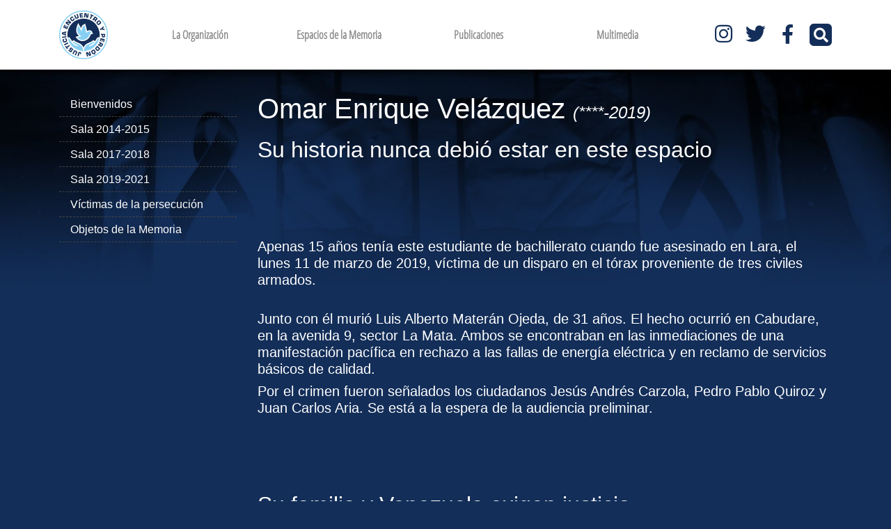

--- FILE ---
content_type: text/html; charset=UTF-8
request_url: https://www.jepvenezuela.com/museo-de-la-memoria-y-la-represion/caidos/omar-enrique-velazquez/
body_size: 56302
content:
<!DOCTYPE html>
<html lang="es">

<head>
	<meta charset="UTF-8" />
	<meta name="viewport" content="width=device-width, initial-scale=1">
	<link rel="profile" href="http://gmpg.org/xfn/11" />
	<meta name='robots' content='index, follow, max-image-preview:large, max-snippet:-1, max-video-preview:-1' />

	<!-- This site is optimized with the Yoast SEO plugin v26.7 - https://yoast.com/wordpress/plugins/seo/ -->
	<title>Omar Enrique Velázquez - Museo de la Memoria y la Represión - JEP Venezuela</title>
	<link rel="canonical" href="https://www.jepvenezuela.com/museo-de-la-memoria-y-la-represion/caidos/omar-enrique-velazquez/" />
	<meta property="og:locale" content="es_ES" />
	<meta property="og:type" content="article" />
	<meta property="og:title" content="Omar Enrique Velázquez - Museo de la Memoria y la Represión - JEP Venezuela" />
	<meta property="og:description" content="Su historia nunca debió estar en este espacio Apenas 15 años tenía este estudiante de bachillerato cuando fue asesinado en Lara, el lunes 11 de marzo de 2019, víctima de un disparo en el tórax proveniente de tres civiles armados. Junto con él murió Luis Alberto Materán Ojeda, de 31 años. El hecho ocurrió en [&hellip;]" />
	<meta property="og:url" content="https://www.jepvenezuela.com/museo-de-la-memoria-y-la-represion/caidos/omar-enrique-velazquez/" />
	<meta property="og:site_name" content="Museo de la Memoria y la Represión - JEP Venezuela" />
	<meta property="article:publisher" content="https://www.facebook.com/JEPVenezuela" />
	<meta property="article:modified_time" content="2021-01-05T15:55:04+00:00" />
	<meta name="twitter:card" content="summary_large_image" />
	<meta name="twitter:site" content="@JEPvzla" />
	<meta name="twitter:label1" content="Tiempo de lectura" />
	<meta name="twitter:data1" content="1 minuto" />
	<script type="application/ld+json" class="yoast-schema-graph">{"@context":"https://schema.org","@graph":[{"@type":"WebPage","@id":"https://www.jepvenezuela.com/museo-de-la-memoria-y-la-represion/caidos/omar-enrique-velazquez/","url":"https://www.jepvenezuela.com/museo-de-la-memoria-y-la-represion/caidos/omar-enrique-velazquez/","name":"Omar Enrique Velázquez - Museo de la Memoria y la Represión - JEP Venezuela","isPartOf":{"@id":"https://www.jepvenezuela.com/museo-de-la-memoria-y-la-represion/#website"},"datePublished":"2020-12-10T11:40:03+00:00","dateModified":"2021-01-05T15:55:04+00:00","breadcrumb":{"@id":"https://www.jepvenezuela.com/museo-de-la-memoria-y-la-represion/caidos/omar-enrique-velazquez/#breadcrumb"},"inLanguage":"es","potentialAction":[{"@type":"ReadAction","target":["https://www.jepvenezuela.com/museo-de-la-memoria-y-la-represion/caidos/omar-enrique-velazquez/"]}]},{"@type":"BreadcrumbList","@id":"https://www.jepvenezuela.com/museo-de-la-memoria-y-la-represion/caidos/omar-enrique-velazquez/#breadcrumb","itemListElement":[{"@type":"ListItem","position":1,"name":"Portada","item":"https://www.jepvenezuela.com/museo-de-la-memoria-y-la-represion/"},{"@type":"ListItem","position":2,"name":"Caídos","item":"https://www.jepvenezuela.com/museo-de-la-memoria-y-la-represion/caidos/"},{"@type":"ListItem","position":3,"name":"Omar Enrique Velázquez"}]},{"@type":"WebSite","@id":"https://www.jepvenezuela.com/museo-de-la-memoria-y-la-represion/#website","url":"https://www.jepvenezuela.com/museo-de-la-memoria-y-la-represion/","name":"Museo de la Memoria y la Represión - JEP Venezuela","description":"Un espacio dedicado a honrar la memoria de los venezolanos que fueron asesinados en el contexto de las manifestaciones pacíficas desde el año 2014 hasta la actualidad","potentialAction":[{"@type":"SearchAction","target":{"@type":"EntryPoint","urlTemplate":"https://www.jepvenezuela.com/museo-de-la-memoria-y-la-represion/?s={search_term_string}"},"query-input":{"@type":"PropertyValueSpecification","valueRequired":true,"valueName":"search_term_string"}}],"inLanguage":"es"}]}</script>
	<!-- / Yoast SEO plugin. -->


<link rel='dns-prefetch' href='//hcaptcha.com' />
<link rel="alternate" type="application/rss+xml" title="Museo de la Memoria y la Represión - JEP Venezuela &raquo; Feed" href="https://www.jepvenezuela.com/museo-de-la-memoria-y-la-represion/feed/" />
<link rel="alternate" type="application/rss+xml" title="Museo de la Memoria y la Represión - JEP Venezuela &raquo; Feed de los comentarios" href="https://www.jepvenezuela.com/museo-de-la-memoria-y-la-represion/comments/feed/" />
<link rel="alternate" title="oEmbed (JSON)" type="application/json+oembed" href="https://www.jepvenezuela.com/museo-de-la-memoria-y-la-represion/wp-json/oembed/1.0/embed?url=https%3A%2F%2Fwww.jepvenezuela.com%2Fmuseo-de-la-memoria-y-la-represion%2Fcaidos%2Fomar-enrique-velazquez%2F" />
<link rel="alternate" title="oEmbed (XML)" type="text/xml+oembed" href="https://www.jepvenezuela.com/museo-de-la-memoria-y-la-represion/wp-json/oembed/1.0/embed?url=https%3A%2F%2Fwww.jepvenezuela.com%2Fmuseo-de-la-memoria-y-la-represion%2Fcaidos%2Fomar-enrique-velazquez%2F&#038;format=xml" />
<style id='wp-img-auto-sizes-contain-inline-css'>
img:is([sizes=auto i],[sizes^="auto," i]){contain-intrinsic-size:3000px 1500px}
/*# sourceURL=wp-img-auto-sizes-contain-inline-css */
</style>
<link rel='stylesheet' id='sbi_styles-css' href='https://www.jepvenezuela.com/museo-de-la-memoria-y-la-represion/wp-content/plugins/instagram-feed/css/sbi-styles.min.css?ver=6.10.0' media='all' />
<style id='wp-emoji-styles-inline-css'>

	img.wp-smiley, img.emoji {
		display: inline !important;
		border: none !important;
		box-shadow: none !important;
		height: 1em !important;
		width: 1em !important;
		margin: 0 0.07em !important;
		vertical-align: -0.1em !important;
		background: none !important;
		padding: 0 !important;
	}
/*# sourceURL=wp-emoji-styles-inline-css */
</style>
<link rel='stylesheet' id='wp-block-library-css' href='https://www.jepvenezuela.com/museo-de-la-memoria-y-la-represion/wp-includes/css/dist/block-library/style.min.css?ver=9c7ebe5f7304fcaf6a94c278bc65971d' media='all' />
<style id='classic-theme-styles-inline-css'>
/*! This file is auto-generated */
.wp-block-button__link{color:#fff;background-color:#32373c;border-radius:9999px;box-shadow:none;text-decoration:none;padding:calc(.667em + 2px) calc(1.333em + 2px);font-size:1.125em}.wp-block-file__button{background:#32373c;color:#fff;text-decoration:none}
/*# sourceURL=/wp-includes/css/classic-themes.min.css */
</style>
<style id='pdfemb-pdf-embedder-viewer-style-inline-css'>
.wp-block-pdfemb-pdf-embedder-viewer{max-width:none}

/*# sourceURL=https://www.jepvenezuela.com/museo-de-la-memoria-y-la-represion/wp-content/plugins/pdf-embedder/block/build/style-index.css */
</style>
<style id='global-styles-inline-css'>
:root{--wp--preset--aspect-ratio--square: 1;--wp--preset--aspect-ratio--4-3: 4/3;--wp--preset--aspect-ratio--3-4: 3/4;--wp--preset--aspect-ratio--3-2: 3/2;--wp--preset--aspect-ratio--2-3: 2/3;--wp--preset--aspect-ratio--16-9: 16/9;--wp--preset--aspect-ratio--9-16: 9/16;--wp--preset--color--black: #000000;--wp--preset--color--cyan-bluish-gray: #abb8c3;--wp--preset--color--white: #ffffff;--wp--preset--color--pale-pink: #f78da7;--wp--preset--color--vivid-red: #cf2e2e;--wp--preset--color--luminous-vivid-orange: #ff6900;--wp--preset--color--luminous-vivid-amber: #fcb900;--wp--preset--color--light-green-cyan: #7bdcb5;--wp--preset--color--vivid-green-cyan: #00d084;--wp--preset--color--pale-cyan-blue: #8ed1fc;--wp--preset--color--vivid-cyan-blue: #0693e3;--wp--preset--color--vivid-purple: #9b51e0;--wp--preset--gradient--vivid-cyan-blue-to-vivid-purple: linear-gradient(135deg,rgb(6,147,227) 0%,rgb(155,81,224) 100%);--wp--preset--gradient--light-green-cyan-to-vivid-green-cyan: linear-gradient(135deg,rgb(122,220,180) 0%,rgb(0,208,130) 100%);--wp--preset--gradient--luminous-vivid-amber-to-luminous-vivid-orange: linear-gradient(135deg,rgb(252,185,0) 0%,rgb(255,105,0) 100%);--wp--preset--gradient--luminous-vivid-orange-to-vivid-red: linear-gradient(135deg,rgb(255,105,0) 0%,rgb(207,46,46) 100%);--wp--preset--gradient--very-light-gray-to-cyan-bluish-gray: linear-gradient(135deg,rgb(238,238,238) 0%,rgb(169,184,195) 100%);--wp--preset--gradient--cool-to-warm-spectrum: linear-gradient(135deg,rgb(74,234,220) 0%,rgb(151,120,209) 20%,rgb(207,42,186) 40%,rgb(238,44,130) 60%,rgb(251,105,98) 80%,rgb(254,248,76) 100%);--wp--preset--gradient--blush-light-purple: linear-gradient(135deg,rgb(255,206,236) 0%,rgb(152,150,240) 100%);--wp--preset--gradient--blush-bordeaux: linear-gradient(135deg,rgb(254,205,165) 0%,rgb(254,45,45) 50%,rgb(107,0,62) 100%);--wp--preset--gradient--luminous-dusk: linear-gradient(135deg,rgb(255,203,112) 0%,rgb(199,81,192) 50%,rgb(65,88,208) 100%);--wp--preset--gradient--pale-ocean: linear-gradient(135deg,rgb(255,245,203) 0%,rgb(182,227,212) 50%,rgb(51,167,181) 100%);--wp--preset--gradient--electric-grass: linear-gradient(135deg,rgb(202,248,128) 0%,rgb(113,206,126) 100%);--wp--preset--gradient--midnight: linear-gradient(135deg,rgb(2,3,129) 0%,rgb(40,116,252) 100%);--wp--preset--font-size--small: 13px;--wp--preset--font-size--medium: 20px;--wp--preset--font-size--large: 36px;--wp--preset--font-size--x-large: 42px;--wp--preset--spacing--20: 0.44rem;--wp--preset--spacing--30: 0.67rem;--wp--preset--spacing--40: 1rem;--wp--preset--spacing--50: 1.5rem;--wp--preset--spacing--60: 2.25rem;--wp--preset--spacing--70: 3.38rem;--wp--preset--spacing--80: 5.06rem;--wp--preset--shadow--natural: 6px 6px 9px rgba(0, 0, 0, 0.2);--wp--preset--shadow--deep: 12px 12px 50px rgba(0, 0, 0, 0.4);--wp--preset--shadow--sharp: 6px 6px 0px rgba(0, 0, 0, 0.2);--wp--preset--shadow--outlined: 6px 6px 0px -3px rgb(255, 255, 255), 6px 6px rgb(0, 0, 0);--wp--preset--shadow--crisp: 6px 6px 0px rgb(0, 0, 0);}:where(.is-layout-flex){gap: 0.5em;}:where(.is-layout-grid){gap: 0.5em;}body .is-layout-flex{display: flex;}.is-layout-flex{flex-wrap: wrap;align-items: center;}.is-layout-flex > :is(*, div){margin: 0;}body .is-layout-grid{display: grid;}.is-layout-grid > :is(*, div){margin: 0;}:where(.wp-block-columns.is-layout-flex){gap: 2em;}:where(.wp-block-columns.is-layout-grid){gap: 2em;}:where(.wp-block-post-template.is-layout-flex){gap: 1.25em;}:where(.wp-block-post-template.is-layout-grid){gap: 1.25em;}.has-black-color{color: var(--wp--preset--color--black) !important;}.has-cyan-bluish-gray-color{color: var(--wp--preset--color--cyan-bluish-gray) !important;}.has-white-color{color: var(--wp--preset--color--white) !important;}.has-pale-pink-color{color: var(--wp--preset--color--pale-pink) !important;}.has-vivid-red-color{color: var(--wp--preset--color--vivid-red) !important;}.has-luminous-vivid-orange-color{color: var(--wp--preset--color--luminous-vivid-orange) !important;}.has-luminous-vivid-amber-color{color: var(--wp--preset--color--luminous-vivid-amber) !important;}.has-light-green-cyan-color{color: var(--wp--preset--color--light-green-cyan) !important;}.has-vivid-green-cyan-color{color: var(--wp--preset--color--vivid-green-cyan) !important;}.has-pale-cyan-blue-color{color: var(--wp--preset--color--pale-cyan-blue) !important;}.has-vivid-cyan-blue-color{color: var(--wp--preset--color--vivid-cyan-blue) !important;}.has-vivid-purple-color{color: var(--wp--preset--color--vivid-purple) !important;}.has-black-background-color{background-color: var(--wp--preset--color--black) !important;}.has-cyan-bluish-gray-background-color{background-color: var(--wp--preset--color--cyan-bluish-gray) !important;}.has-white-background-color{background-color: var(--wp--preset--color--white) !important;}.has-pale-pink-background-color{background-color: var(--wp--preset--color--pale-pink) !important;}.has-vivid-red-background-color{background-color: var(--wp--preset--color--vivid-red) !important;}.has-luminous-vivid-orange-background-color{background-color: var(--wp--preset--color--luminous-vivid-orange) !important;}.has-luminous-vivid-amber-background-color{background-color: var(--wp--preset--color--luminous-vivid-amber) !important;}.has-light-green-cyan-background-color{background-color: var(--wp--preset--color--light-green-cyan) !important;}.has-vivid-green-cyan-background-color{background-color: var(--wp--preset--color--vivid-green-cyan) !important;}.has-pale-cyan-blue-background-color{background-color: var(--wp--preset--color--pale-cyan-blue) !important;}.has-vivid-cyan-blue-background-color{background-color: var(--wp--preset--color--vivid-cyan-blue) !important;}.has-vivid-purple-background-color{background-color: var(--wp--preset--color--vivid-purple) !important;}.has-black-border-color{border-color: var(--wp--preset--color--black) !important;}.has-cyan-bluish-gray-border-color{border-color: var(--wp--preset--color--cyan-bluish-gray) !important;}.has-white-border-color{border-color: var(--wp--preset--color--white) !important;}.has-pale-pink-border-color{border-color: var(--wp--preset--color--pale-pink) !important;}.has-vivid-red-border-color{border-color: var(--wp--preset--color--vivid-red) !important;}.has-luminous-vivid-orange-border-color{border-color: var(--wp--preset--color--luminous-vivid-orange) !important;}.has-luminous-vivid-amber-border-color{border-color: var(--wp--preset--color--luminous-vivid-amber) !important;}.has-light-green-cyan-border-color{border-color: var(--wp--preset--color--light-green-cyan) !important;}.has-vivid-green-cyan-border-color{border-color: var(--wp--preset--color--vivid-green-cyan) !important;}.has-pale-cyan-blue-border-color{border-color: var(--wp--preset--color--pale-cyan-blue) !important;}.has-vivid-cyan-blue-border-color{border-color: var(--wp--preset--color--vivid-cyan-blue) !important;}.has-vivid-purple-border-color{border-color: var(--wp--preset--color--vivid-purple) !important;}.has-vivid-cyan-blue-to-vivid-purple-gradient-background{background: var(--wp--preset--gradient--vivid-cyan-blue-to-vivid-purple) !important;}.has-light-green-cyan-to-vivid-green-cyan-gradient-background{background: var(--wp--preset--gradient--light-green-cyan-to-vivid-green-cyan) !important;}.has-luminous-vivid-amber-to-luminous-vivid-orange-gradient-background{background: var(--wp--preset--gradient--luminous-vivid-amber-to-luminous-vivid-orange) !important;}.has-luminous-vivid-orange-to-vivid-red-gradient-background{background: var(--wp--preset--gradient--luminous-vivid-orange-to-vivid-red) !important;}.has-very-light-gray-to-cyan-bluish-gray-gradient-background{background: var(--wp--preset--gradient--very-light-gray-to-cyan-bluish-gray) !important;}.has-cool-to-warm-spectrum-gradient-background{background: var(--wp--preset--gradient--cool-to-warm-spectrum) !important;}.has-blush-light-purple-gradient-background{background: var(--wp--preset--gradient--blush-light-purple) !important;}.has-blush-bordeaux-gradient-background{background: var(--wp--preset--gradient--blush-bordeaux) !important;}.has-luminous-dusk-gradient-background{background: var(--wp--preset--gradient--luminous-dusk) !important;}.has-pale-ocean-gradient-background{background: var(--wp--preset--gradient--pale-ocean) !important;}.has-electric-grass-gradient-background{background: var(--wp--preset--gradient--electric-grass) !important;}.has-midnight-gradient-background{background: var(--wp--preset--gradient--midnight) !important;}.has-small-font-size{font-size: var(--wp--preset--font-size--small) !important;}.has-medium-font-size{font-size: var(--wp--preset--font-size--medium) !important;}.has-large-font-size{font-size: var(--wp--preset--font-size--large) !important;}.has-x-large-font-size{font-size: var(--wp--preset--font-size--x-large) !important;}
:where(.wp-block-post-template.is-layout-flex){gap: 1.25em;}:where(.wp-block-post-template.is-layout-grid){gap: 1.25em;}
:where(.wp-block-term-template.is-layout-flex){gap: 1.25em;}:where(.wp-block-term-template.is-layout-grid){gap: 1.25em;}
:where(.wp-block-columns.is-layout-flex){gap: 2em;}:where(.wp-block-columns.is-layout-grid){gap: 2em;}
:root :where(.wp-block-pullquote){font-size: 1.5em;line-height: 1.6;}
/*# sourceURL=global-styles-inline-css */
</style>
<link rel='stylesheet' id='contact-form-7-css' href='https://www.jepvenezuela.com/museo-de-la-memoria-y-la-represion/wp-content/plugins/contact-form-7/includes/css/styles.css?ver=6.1.4' media='all' />
<link rel='stylesheet' id='ctf_styles-css' href='https://www.jepvenezuela.com/museo-de-la-memoria-y-la-represion/wp-content/plugins/custom-twitter-feeds/css/ctf-styles.min.css?ver=2.3.1' media='all' />
<link rel='stylesheet' id='SFSImainCss-css' href='https://www.jepvenezuela.com/museo-de-la-memoria-y-la-represion/wp-content/plugins/ultimate-social-media-icons/css/sfsi-style.css?ver=2.9.6' media='all' />
<link rel='stylesheet' id='opensans-css' href='https://www.jepvenezuela.com/museo-de-la-memoria-y-la-represion/wp-content/themes/jep-museo/assets/opensans/opensans.css?ver=9c7ebe5f7304fcaf6a94c278bc65971d' media='all' />
<link rel='stylesheet' id='opensanscon-css' href='https://www.jepvenezuela.com/museo-de-la-memoria-y-la-represion/wp-content/themes/jep-museo/assets/opensanscondensed/opensanscondensed.css?ver=9c7ebe5f7304fcaf6a94c278bc65971d' media='all' />
<link rel='stylesheet' id='fontawesome-css' href='https://www.jepvenezuela.com/museo-de-la-memoria-y-la-represion/wp-content/themes/jep-museo/assets/fontawesome/all.min.css?ver=9c7ebe5f7304fcaf6a94c278bc65971d' media='all' />
<link rel='stylesheet' id='bootstrapc-css' href='https://www.jepvenezuela.com/museo-de-la-memoria-y-la-represion/wp-content/themes/jep-museo/assets/bootstrap/bootstrap.min.css?ver=9c7ebe5f7304fcaf6a94c278bc65971d' media='all' />
<link rel='stylesheet' id='propioc-css' href='https://www.jepvenezuela.com/museo-de-la-memoria-y-la-represion/wp-content/themes/jep-museo/style.css?ver=3.0' media='all' />
<link rel='stylesheet' id='fancybox-css' href='https://www.jepvenezuela.com/museo-de-la-memoria-y-la-represion/wp-content/plugins/easy-fancybox/fancybox/1.5.4/jquery.fancybox.min.css?ver=9c7ebe5f7304fcaf6a94c278bc65971d' media='screen' />
<style id='fancybox-inline-css'>
#fancybox-outer{background:#ffffff}#fancybox-content{background:#ffffff;border-color:#ffffff;color:#000000;}#fancybox-title,#fancybox-title-float-main{color:#fff}
/*# sourceURL=fancybox-inline-css */
</style>
<script src="https://www.jepvenezuela.com/museo-de-la-memoria-y-la-represion/wp-includes/js/jquery/jquery.min.js?ver=3.7.1" id="jquery-core-js"></script>
<script src="https://www.jepvenezuela.com/museo-de-la-memoria-y-la-represion/wp-includes/js/jquery/jquery-migrate.min.js?ver=3.4.1" id="jquery-migrate-js"></script>
<script src="https://www.jepvenezuela.com/museo-de-la-memoria-y-la-represion/wp-content/themes/jep-museo/assets/bootstrap/bootstrap.bundle.min.js" id="bootstrapj-js"></script>
<script src="https://www.jepvenezuela.com/museo-de-la-memoria-y-la-represion/wp-content/themes/jep-museo/assets/scripts.js?ver=3.0" id="jep-js-js"></script>
<link rel="https://api.w.org/" href="https://www.jepvenezuela.com/museo-de-la-memoria-y-la-represion/wp-json/" /><link rel="alternate" title="JSON" type="application/json" href="https://www.jepvenezuela.com/museo-de-la-memoria-y-la-represion/wp-json/wp/v2/caidos/1216" /><link rel="EditURI" type="application/rsd+xml" title="RSD" href="https://www.jepvenezuela.com/museo-de-la-memoria-y-la-represion/xmlrpc.php?rsd" />

<link rel='shortlink' href='https://www.jepvenezuela.com/museo-de-la-memoria-y-la-represion/?p=1216' />
<meta name="follow.[base64]" content="42hAQ78V025K1k8FpHH4"/><style>
.h-captcha{position:relative;display:block;margin-bottom:2rem;padding:0;clear:both}.h-captcha[data-size="normal"]{width:302px;height:76px}.h-captcha[data-size="compact"]{width:158px;height:138px}.h-captcha[data-size="invisible"]{display:none}.h-captcha iframe{z-index:1}.h-captcha::before{content:"";display:block;position:absolute;top:0;left:0;background:url(https://www.jepvenezuela.com/museo-de-la-memoria-y-la-represion/wp-content/plugins/hcaptcha-for-forms-and-more/assets/images/hcaptcha-div-logo.svg) no-repeat;border:1px solid #fff0;border-radius:4px;box-sizing:border-box}.h-captcha::after{content:"La carga del hCaptcha se retrasa hasta que el usuario interactúe.";font-family:-apple-system,system-ui,BlinkMacSystemFont,"Segoe UI",Roboto,Oxygen,Ubuntu,"Helvetica Neue",Arial,sans-serif;font-size:10px;font-weight:500;position:absolute;top:0;bottom:0;left:0;right:0;box-sizing:border-box;color:#bf1722;opacity:0}.h-captcha:not(:has(iframe))::after{animation:hcap-msg-fade-in .3s ease forwards;animation-delay:2s}.h-captcha:has(iframe)::after{animation:none;opacity:0}@keyframes hcap-msg-fade-in{to{opacity:1}}.h-captcha[data-size="normal"]::before{width:302px;height:76px;background-position:93.8% 28%}.h-captcha[data-size="normal"]::after{width:302px;height:76px;display:flex;flex-wrap:wrap;align-content:center;line-height:normal;padding:0 75px 0 10px}.h-captcha[data-size="compact"]::before{width:158px;height:138px;background-position:49.9% 78.8%}.h-captcha[data-size="compact"]::after{width:158px;height:138px;text-align:center;line-height:normal;padding:24px 10px 10px 10px}.h-captcha[data-theme="light"]::before,body.is-light-theme .h-captcha[data-theme="auto"]::before,.h-captcha[data-theme="auto"]::before{background-color:#fafafa;border:1px solid #e0e0e0}.h-captcha[data-theme="dark"]::before,body.is-dark-theme .h-captcha[data-theme="auto"]::before,html.wp-dark-mode-active .h-captcha[data-theme="auto"]::before,html.drdt-dark-mode .h-captcha[data-theme="auto"]::before{background-image:url(https://www.jepvenezuela.com/museo-de-la-memoria-y-la-represion/wp-content/plugins/hcaptcha-for-forms-and-more/assets/images/hcaptcha-div-logo-white.svg);background-repeat:no-repeat;background-color:#333;border:1px solid #f5f5f5}@media (prefers-color-scheme:dark){.h-captcha[data-theme="auto"]::before{background-image:url(https://www.jepvenezuela.com/museo-de-la-memoria-y-la-represion/wp-content/plugins/hcaptcha-for-forms-and-more/assets/images/hcaptcha-div-logo-white.svg);background-repeat:no-repeat;background-color:#333;border:1px solid #f5f5f5}}.h-captcha[data-theme="custom"]::before{background-color:initial}.h-captcha[data-size="invisible"]::before,.h-captcha[data-size="invisible"]::after{display:none}.h-captcha iframe{position:relative}div[style*="z-index: 2147483647"] div[style*="border-width: 11px"][style*="position: absolute"][style*="pointer-events: none"]{border-style:none}
</style>
<meta name="generator" content="Elementor 3.34.1; features: e_font_icon_svg, additional_custom_breakpoints; settings: css_print_method-external, google_font-enabled, font_display-auto">
<style>.recentcomments a{display:inline !important;padding:0 !important;margin:0 !important;}</style>			<style>
				.e-con.e-parent:nth-of-type(n+4):not(.e-lazyloaded):not(.e-no-lazyload),
				.e-con.e-parent:nth-of-type(n+4):not(.e-lazyloaded):not(.e-no-lazyload) * {
					background-image: none !important;
				}
				@media screen and (max-height: 1024px) {
					.e-con.e-parent:nth-of-type(n+3):not(.e-lazyloaded):not(.e-no-lazyload),
					.e-con.e-parent:nth-of-type(n+3):not(.e-lazyloaded):not(.e-no-lazyload) * {
						background-image: none !important;
					}
				}
				@media screen and (max-height: 640px) {
					.e-con.e-parent:nth-of-type(n+2):not(.e-lazyloaded):not(.e-no-lazyload),
					.e-con.e-parent:nth-of-type(n+2):not(.e-lazyloaded):not(.e-no-lazyload) * {
						background-image: none !important;
					}
				}
			</style>
			<style>
span[data-name="hcap-cf7"] .h-captcha{margin-bottom:0}span[data-name="hcap-cf7"]~input[type="submit"],span[data-name="hcap-cf7"]~button[type="submit"]{margin-top:2rem}
</style>

	<!-- google_tag -->
	<script async src="https://www.googletagmanager.com/gtag/js?id=G-G3126H27YW"></script>
	<script>
		window.dataLayer = window.dataLayer || [];

		function gtag() {
			dataLayer.push(arguments);
		}
		gtag('js', new Date());

		gtag('config', 'G-G3126H27YW');
	</script>
	<!-- /google_tag -->

</head>

<body class="wp-singular caidos-template-default single single-caidos postid-1216 wp-embed-responsive wp-theme-jep-museo sfsi_actvite_theme_flat metaslider-plugin elementor-default elementor-kit-">

	<!-- wp_body_open -->
		<!-- /wp_body_open -->

	<!-- header -->
	<div class="header">

		<!-- menu_movil -->
		<div id="movil_menu" class="collapse">
			<div class="header-movil">
				<ul>
					<li id="menu-item-1327" class="menu-item menu-item-type-custom menu-item-object-custom menu-item-has-children menu-item-1327"><a href="#">La Organización</a>
<ul class="sub-menu">
	<li id="menu-item-2156" class="menu-item menu-item-type-custom menu-item-object-custom menu-item-2156"><a href="/quienes-somos/">¿Quiénes somos?</a></li>
	<li id="menu-item-1328" class="menu-item menu-item-type-custom menu-item-object-custom menu-item-1328"><a href="/como-te-ayudamos/">¿Cómo te ayudamos?</a></li>
</ul>
</li>
<li id="menu-item-2157" class="menu-item menu-item-type-custom menu-item-object-custom menu-item-has-children menu-item-2157"><a href="#">Espacios de la Memoria</a>
<ul class="sub-menu">
	<li id="menu-item-2495" class="menu-item menu-item-type-custom menu-item-object-custom menu-item-2495"><a href="/2023/07/31/museo-de-la-memoria-en-realidad-virtual/">Museo Virtual</a></li>
	<li id="menu-item-1330" class="menu-item menu-item-type-custom menu-item-object-custom menu-item-1330"><a href="/museo-de-la-memoria-y-la-represion/">Museo de la Memoria</a></li>
	<li id="menu-item-1329" class="menu-item menu-item-type-custom menu-item-object-custom menu-item-1329"><a href="/mapa-de-heroes-caidos-en-venezuela/">Mapa de Héroes caídos</a></li>
	<li id="menu-item-2500" class="menu-item menu-item-type-custom menu-item-object-custom menu-item-2500"><a href="/mapa-de-asesinados-por-la-represion-post-electoral-2024/">Mapa de asesinados por la represión post-electoral 2024</a></li>
</ul>
</li>
<li id="menu-item-2158" class="menu-item menu-item-type-custom menu-item-object-custom menu-item-has-children menu-item-2158"><a href="#">Publicaciones</a>
<ul class="sub-menu">
	<li id="menu-item-2159" class="menu-item menu-item-type-custom menu-item-object-custom menu-item-2159"><a href="/documentos/boletines/">Boletines</a></li>
	<li id="menu-item-2160" class="menu-item menu-item-type-custom menu-item-object-custom menu-item-2160"><a href="/documentos/informes/">Informes</a></li>
	<li id="menu-item-2099" class="menu-item menu-item-type-custom menu-item-object-custom menu-item-2099"><a href="/indicadores/">Indicadores</a></li>
	<li id="menu-item-1331" class="menu-item menu-item-type-custom menu-item-object-custom menu-item-1331"><a href="/cronicas/">Crónicas</a></li>
	<li id="menu-item-1334" class="menu-item menu-item-type-custom menu-item-object-custom menu-item-1334"><a href="/memorias/">Memorias</a></li>
	<li id="menu-item-2501" class="menu-item menu-item-type-custom menu-item-object-custom menu-item-2501"><a href="/documentos/prensa/">Prensa</a></li>
	<li id="menu-item-2502" class="menu-item menu-item-type-custom menu-item-object-custom menu-item-2502"><a href="/documentos/comunicados/">Comunicados</a></li>
</ul>
</li>
<li id="menu-item-2161" class="menu-item menu-item-type-custom menu-item-object-custom menu-item-has-children menu-item-2161"><a href="#">Multimedia</a>
<ul class="sub-menu">
	<li id="menu-item-1336" class="menu-item menu-item-type-custom menu-item-object-custom menu-item-1336"><a href="/videos/">Videos</a></li>
	<li id="menu-item-1335" class="menu-item menu-item-type-custom menu-item-object-custom menu-item-1335"><a href="/podcast/">Podcast</a></li>
	<li id="menu-item-1333" class="menu-item menu-item-type-custom menu-item-object-custom menu-item-1333"><a href="/galerias/">Galerías</a></li>
</ul>
</li>
					<li><a href="#" class="cerrar" data-toggle="collapse" data-target="#movil_menu">Cerrar</a></li>
				</ul>
			</div>
		</div>
		<!-- /menu_movil -->

		<!-- buscador_movil -->
		<div id="movil_buscador" class="collapse">
			<form id="searchform" class="header-buscador" method="get" action="https://www.jepvenezuela.com/museo-de-la-memoria-y-la-represion/">
				<input type="text" class="search-field" name="s" placeholder="Buscar" value="">
				<input type="submit" value="Buscar">
				<div class="cerrar"><a href="#" data-toggle="collapse" data-target="#movil_buscador">Cerrar</a></div>
			</form>
		</div>
		<!-- /buscador_movil -->

		<!-- zona_blanca -->
		<header class="container">
			<div class="row">
				<div class="col-12">
					<div class="header-fila">
						<a href="/" class="header-fila-logo"><img src="https://www.jepvenezuela.com/museo-de-la-memoria-y-la-represion/wp-content/themes/jep-museo/images/jep_logotipo_cir.svg" alt=""></a>
						<nav class="d-none d-lg-block header-fila-menu">
							<ul>
								<li class="menu-item menu-item-type-custom menu-item-object-custom menu-item-has-children menu-item-1327"><a href="#">La Organización</a>
<ul class="sub-menu">
	<li class="menu-item menu-item-type-custom menu-item-object-custom menu-item-2156"><a href="/quienes-somos/">¿Quiénes somos?</a></li>
	<li class="menu-item menu-item-type-custom menu-item-object-custom menu-item-1328"><a href="/como-te-ayudamos/">¿Cómo te ayudamos?</a></li>
</ul>
</li>
<li class="menu-item menu-item-type-custom menu-item-object-custom menu-item-has-children menu-item-2157"><a href="#">Espacios de la Memoria</a>
<ul class="sub-menu">
	<li class="menu-item menu-item-type-custom menu-item-object-custom menu-item-2495"><a href="/2023/07/31/museo-de-la-memoria-en-realidad-virtual/">Museo Virtual</a></li>
	<li class="menu-item menu-item-type-custom menu-item-object-custom menu-item-1330"><a href="/museo-de-la-memoria-y-la-represion/">Museo de la Memoria</a></li>
	<li class="menu-item menu-item-type-custom menu-item-object-custom menu-item-1329"><a href="/mapa-de-heroes-caidos-en-venezuela/">Mapa de Héroes caídos</a></li>
	<li class="menu-item menu-item-type-custom menu-item-object-custom menu-item-2500"><a href="/mapa-de-asesinados-por-la-represion-post-electoral-2024/">Mapa de asesinados por la represión post-electoral 2024</a></li>
</ul>
</li>
<li class="menu-item menu-item-type-custom menu-item-object-custom menu-item-has-children menu-item-2158"><a href="#">Publicaciones</a>
<ul class="sub-menu">
	<li class="menu-item menu-item-type-custom menu-item-object-custom menu-item-2159"><a href="/documentos/boletines/">Boletines</a></li>
	<li class="menu-item menu-item-type-custom menu-item-object-custom menu-item-2160"><a href="/documentos/informes/">Informes</a></li>
	<li class="menu-item menu-item-type-custom menu-item-object-custom menu-item-2099"><a href="/indicadores/">Indicadores</a></li>
	<li class="menu-item menu-item-type-custom menu-item-object-custom menu-item-1331"><a href="/cronicas/">Crónicas</a></li>
	<li class="menu-item menu-item-type-custom menu-item-object-custom menu-item-1334"><a href="/memorias/">Memorias</a></li>
	<li class="menu-item menu-item-type-custom menu-item-object-custom menu-item-2501"><a href="/documentos/prensa/">Prensa</a></li>
	<li class="menu-item menu-item-type-custom menu-item-object-custom menu-item-2502"><a href="/documentos/comunicados/">Comunicados</a></li>
</ul>
</li>
<li class="menu-item menu-item-type-custom menu-item-object-custom menu-item-has-children menu-item-2161"><a href="#">Multimedia</a>
<ul class="sub-menu">
	<li class="menu-item menu-item-type-custom menu-item-object-custom menu-item-1336"><a href="/videos/">Videos</a></li>
	<li class="menu-item menu-item-type-custom menu-item-object-custom menu-item-1335"><a href="/podcast/">Podcast</a></li>
	<li class="menu-item menu-item-type-custom menu-item-object-custom menu-item-1333"><a href="/galerias/">Galerías</a></li>
</ul>
</li>
							</ul>
						</nav>
						<div class="header-fila-redes">
							<a href="https://www.instagram.com/jepvzla" target="_blank"><i class="fab fa-instagram"></i></a>
							<a href="https://www.twitter.com/jepvzla" target="_blank"><i class="fab fa-twitter"></i></a>
							<a href="https://www.facebook.com/JEPVenezuela" target="_blank" class="face"><i class="fab fa-facebook-f"></i></a>
						</div>
						<div class="header-fila-botones">
							<button type="button" data-toggle="collapse" data-target="#movil_buscador" aria-expanded="false"><i class="fas fa-search" aria-hidden="true"></i></button>
							<button type="button" class="d-lg-none" data-toggle="collapse" data-target="#movil_menu" aria-expanded="false"><i class="fas fa-bars" aria-hidden="true"></i></button>
						</div>
					</div>
				</div>
			</div>
		</header>
		<!-- /zona_blanca -->

	</div>
	<!-- /header -->

	<!-- submenu_museo -->
	<div class="museomovil">
		<div class="contenido">
			<div class="menu">
				<ul class="submenu"><li id="menu-item-1342" class="menu-item menu-item-type-post_type menu-item-object-page menu-item-1342"><a href="https://www.jepvenezuela.com/museo-de-la-memoria-y-la-represion/bienvenidos/">Bienvenidos</a></li>
<li id="menu-item-1341" class="menu-item menu-item-type-post_type menu-item-object-page menu-item-1341"><a href="https://www.jepvenezuela.com/museo-de-la-memoria-y-la-represion/sala-2014-2015/">Sala 2014-2015</a></li>
<li id="menu-item-1340" class="menu-item menu-item-type-post_type menu-item-object-page menu-item-1340"><a href="https://www.jepvenezuela.com/museo-de-la-memoria-y-la-represion/sala-2017-2018/">Sala 2017-2018</a></li>
<li id="menu-item-1339" class="menu-item menu-item-type-post_type menu-item-object-page menu-item-1339"><a href="https://www.jepvenezuela.com/museo-de-la-memoria-y-la-represion/sala-2019-2021/">Sala 2019-2021</a></li>
<li id="menu-item-1338" class="menu-item menu-item-type-post_type menu-item-object-page menu-item-1338"><a href="https://www.jepvenezuela.com/museo-de-la-memoria-y-la-represion/victimas-de-la-persecucion/">Víctimas de la persecución</a></li>
<li id="menu-item-1337" class="menu-item menu-item-type-post_type menu-item-object-page menu-item-1337"><a href="https://www.jepvenezuela.com/museo-de-la-memoria-y-la-represion/objetos-de-la-memoria/">Objetos de la Memoria</a></li>
</ul>			</div>
			<div class="cerrar"><button id="movil_menu_open">Ver sub-menú</button><button id="movil_menu_close" style="display:none">Cerrar sub-menú</button></div>
		</div>
	</div>
	<!-- /submenu_museo -->

	<main><section class="container contenido">
	<div class="row justify-content-center">
		<div class="col-12 col-md-4 col-lg-3 sidebar">
			<div class="submenu-cont"><ul class="submenu"><li class="menu-item menu-item-type-post_type menu-item-object-page menu-item-1342"><a href="https://www.jepvenezuela.com/museo-de-la-memoria-y-la-represion/bienvenidos/">Bienvenidos</a></li>
<li class="menu-item menu-item-type-post_type menu-item-object-page menu-item-1341"><a href="https://www.jepvenezuela.com/museo-de-la-memoria-y-la-represion/sala-2014-2015/">Sala 2014-2015</a></li>
<li class="menu-item menu-item-type-post_type menu-item-object-page menu-item-1340"><a href="https://www.jepvenezuela.com/museo-de-la-memoria-y-la-represion/sala-2017-2018/">Sala 2017-2018</a></li>
<li class="menu-item menu-item-type-post_type menu-item-object-page menu-item-1339"><a href="https://www.jepvenezuela.com/museo-de-la-memoria-y-la-represion/sala-2019-2021/">Sala 2019-2021</a></li>
<li class="menu-item menu-item-type-post_type menu-item-object-page menu-item-1338"><a href="https://www.jepvenezuela.com/museo-de-la-memoria-y-la-represion/victimas-de-la-persecucion/">Víctimas de la persecución</a></li>
<li class="menu-item menu-item-type-post_type menu-item-object-page menu-item-1337"><a href="https://www.jepvenezuela.com/museo-de-la-memoria-y-la-represion/objetos-de-la-memoria/">Objetos de la Memoria</a></li>
</ul></div>
		</div>
		<div class="col-12 col-md-8 col-lg-9">

													<h1 class="titulo ">Omar Enrique Velázquez <span>(****-2019)</span></h1>
					<div class="cuerpo">
<h2>Su historia nunca debió estar en este espacio</h2>



<div style="height:100px" aria-hidden="true" class="wp-block-spacer"></div>



<h5>Apenas 15 años tenía este estudiante de bachillerato cuando fue asesinado en Lara, el lunes 11 de marzo de 2019, víctima de un disparo en el tórax proveniente de tres civiles armados.</h5>
<h5><br />Junto con él murió Luis Alberto Materán Ojeda, de 31 años. El hecho ocurrió en Cabudare, en la avenida 9, sector La Mata. Ambos se encontraban en las inmediaciones de una manifestación pacífica en rechazo a las fallas de energía eléctrica y en reclamo de servicios básicos de calidad.</h5>
<h5>Por el crimen fueron señalados los ciudadanos Jesús Andrés Carzola, Pedro Pablo Quiroz y Juan Carlos Aria. Se está a la espera de la audiencia preliminar.</h5>



<div style="height:100px" aria-hidden="true" class="wp-block-spacer"></div>



<h2>Su familia y Venezuela exigen justicia</h2>



<div style="height:100px" aria-hidden="true" class="wp-block-spacer"></div>



<hr class="wp-block-separator has-text-color has-background has-white-background-color has-white-color" />



<div style="height:100px" aria-hidden="true" class="wp-block-spacer"></div>



<h2 style="text-align: center">#RecordarEsJusticia</h2>
</div>
					<div class="volveratras"><a href="javascript:history.back()">&laquo; Volver Atrás</a>
					</div>
			
		</div>
	</div>
</section>	</main>
	
	<footer>
		<div class="container menu pt-2">
			<div class="row">
				<div class="col-12">
					<ul>
						<li class="menu-item menu-item-type-post_type menu-item-object-page menu-item-1342"><a href="https://www.jepvenezuela.com/museo-de-la-memoria-y-la-represion/bienvenidos/">Bienvenidos</a></li>
<li class="menu-item menu-item-type-post_type menu-item-object-page menu-item-1341"><a href="https://www.jepvenezuela.com/museo-de-la-memoria-y-la-represion/sala-2014-2015/">Sala 2014-2015</a></li>
<li class="menu-item menu-item-type-post_type menu-item-object-page menu-item-1340"><a href="https://www.jepvenezuela.com/museo-de-la-memoria-y-la-represion/sala-2017-2018/">Sala 2017-2018</a></li>
<li class="menu-item menu-item-type-post_type menu-item-object-page menu-item-1339"><a href="https://www.jepvenezuela.com/museo-de-la-memoria-y-la-represion/sala-2019-2021/">Sala 2019-2021</a></li>
<li class="menu-item menu-item-type-post_type menu-item-object-page menu-item-1338"><a href="https://www.jepvenezuela.com/museo-de-la-memoria-y-la-represion/victimas-de-la-persecucion/">Víctimas de la persecución</a></li>
<li class="menu-item menu-item-type-post_type menu-item-object-page menu-item-1337"><a href="https://www.jepvenezuela.com/museo-de-la-memoria-y-la-represion/objetos-de-la-memoria/">Objetos de la Memoria</a></li>
					</ul>
				</div>
			</div>
		</div>
		<div class="creditos">Copyright @2020 Justicia, Encuentro y Perdón - Todos los derechos reservados</div>
	</footer>

	<!-- codigo-footer -->
	<script type="speculationrules">
{"prefetch":[{"source":"document","where":{"and":[{"href_matches":"/museo-de-la-memoria-y-la-represion/*"},{"not":{"href_matches":["/museo-de-la-memoria-y-la-represion/wp-*.php","/museo-de-la-memoria-y-la-represion/wp-admin/*","/museo-de-la-memoria-y-la-represion/wp-content/uploads/sites/2/*","/museo-de-la-memoria-y-la-represion/wp-content/*","/museo-de-la-memoria-y-la-represion/wp-content/plugins/*","/museo-de-la-memoria-y-la-represion/wp-content/themes/jep-museo/*","/museo-de-la-memoria-y-la-represion/*\\?(.+)"]}},{"not":{"selector_matches":"a[rel~=\"nofollow\"]"}},{"not":{"selector_matches":".no-prefetch, .no-prefetch a"}}]},"eagerness":"conservative"}]}
</script>
                <!--facebook like and share js -->
                <div id="fb-root"></div>
                <script>
                    (function(d, s, id) {
                        var js, fjs = d.getElementsByTagName(s)[0];
                        if (d.getElementById(id)) return;
                        js = d.createElement(s);
                        js.id = id;
                        js.src = "https://connect.facebook.net/en_US/sdk.js#xfbml=1&version=v3.2";
                        fjs.parentNode.insertBefore(js, fjs);
                    }(document, 'script', 'facebook-jssdk'));
                </script>
                <script>
window.addEventListener('sfsi_functions_loaded', function() {
    if (typeof sfsi_responsive_toggle == 'function') {
        sfsi_responsive_toggle(0);
        // console.log('sfsi_responsive_toggle');

    }
})
</script>
    <script>
        window.addEventListener('sfsi_functions_loaded', function () {
            if (typeof sfsi_plugin_version == 'function') {
                sfsi_plugin_version(2.77);
            }
        });

        function sfsi_processfurther(ref) {
            var feed_id = '[base64]';
            var feedtype = 8;
            var email = jQuery(ref).find('input[name="email"]').val();
            var filter = /^(([^<>()[\]\\.,;:\s@\"]+(\.[^<>()[\]\\.,;:\s@\"]+)*)|(\".+\"))@((\[[0-9]{1,3}\.[0-9]{1,3}\.[0-9]{1,3}\.[0-9]{1,3}\])|(([a-zA-Z\-0-9]+\.)+[a-zA-Z]{2,}))$/;
            if ((email != "Enter your email") && (filter.test(email))) {
                if (feedtype == "8") {
                    var url = "https://api.follow.it/subscription-form/" + feed_id + "/" + feedtype;
                    window.open(url, "popupwindow", "scrollbars=yes,width=1080,height=760");
                    return true;
                }
            } else {
                alert("Please enter email address");
                jQuery(ref).find('input[name="email"]').focus();
                return false;
            }
        }
    </script>
    <style type="text/css" aria-selected="true">
        .sfsi_subscribe_Popinner {
             width: 100% !important;

            height: auto !important;

         padding: 18px 0px !important;

            background-color: #ffffff !important;
        }

        .sfsi_subscribe_Popinner form {
            margin: 0 20px !important;
        }

        .sfsi_subscribe_Popinner h5 {
            font-family: Helvetica,Arial,sans-serif !important;

             font-weight: bold !important;   color:#000000 !important; font-size: 16px !important;   text-align:center !important; margin: 0 0 10px !important;
            padding: 0 !important;
        }

        .sfsi_subscription_form_field {
            margin: 5px 0 !important;
            width: 100% !important;
            display: inline-flex;
            display: -webkit-inline-flex;
        }

        .sfsi_subscription_form_field input {
            width: 100% !important;
            padding: 10px 0px !important;
        }

        .sfsi_subscribe_Popinner input[type=email] {
         font-family: Helvetica,Arial,sans-serif !important;   font-style:normal !important;   font-size:14px !important; text-align: center !important;        }

        .sfsi_subscribe_Popinner input[type=email]::-webkit-input-placeholder {

         font-family: Helvetica,Arial,sans-serif !important;   font-style:normal !important;  font-size: 14px !important;   text-align:center !important;        }

        .sfsi_subscribe_Popinner input[type=email]:-moz-placeholder {
            /* Firefox 18- */
         font-family: Helvetica,Arial,sans-serif !important;   font-style:normal !important;   font-size: 14px !important;   text-align:center !important;
        }

        .sfsi_subscribe_Popinner input[type=email]::-moz-placeholder {
            /* Firefox 19+ */
         font-family: Helvetica,Arial,sans-serif !important;   font-style: normal !important;
              font-size: 14px !important;   text-align:center !important;        }

        .sfsi_subscribe_Popinner input[type=email]:-ms-input-placeholder {

            font-family: Helvetica,Arial,sans-serif !important;  font-style:normal !important;   font-size:14px !important;
         text-align: center !important;        }

        .sfsi_subscribe_Popinner input[type=submit] {

         font-family: Helvetica,Arial,sans-serif !important;   font-weight: bold !important;   color:#000000 !important; font-size: 16px !important;   text-align:center !important; background-color: #dedede !important;        }

                .sfsi_shortcode_container {
            float: left;
        }

        .sfsi_shortcode_container .norm_row .sfsi_wDiv {
            position: relative !important;
        }

        .sfsi_shortcode_container .sfsi_holders {
            display: none;
        }

            </style>

    <!-- Instagram Feed JS -->
<script type="text/javascript">
var sbiajaxurl = "https://www.jepvenezuela.com/museo-de-la-memoria-y-la-represion/wp-admin/admin-ajax.php";
</script>
			<script>
				const lazyloadRunObserver = () => {
					const lazyloadBackgrounds = document.querySelectorAll( `.e-con.e-parent:not(.e-lazyloaded)` );
					const lazyloadBackgroundObserver = new IntersectionObserver( ( entries ) => {
						entries.forEach( ( entry ) => {
							if ( entry.isIntersecting ) {
								let lazyloadBackground = entry.target;
								if( lazyloadBackground ) {
									lazyloadBackground.classList.add( 'e-lazyloaded' );
								}
								lazyloadBackgroundObserver.unobserve( entry.target );
							}
						});
					}, { rootMargin: '200px 0px 200px 0px' } );
					lazyloadBackgrounds.forEach( ( lazyloadBackground ) => {
						lazyloadBackgroundObserver.observe( lazyloadBackground );
					} );
				};
				const events = [
					'DOMContentLoaded',
					'elementor/lazyload/observe',
				];
				events.forEach( ( event ) => {
					document.addEventListener( event, lazyloadRunObserver );
				} );
			</script>
			<script src="https://www.jepvenezuela.com/museo-de-la-memoria-y-la-represion/wp-includes/js/dist/hooks.min.js?ver=dd5603f07f9220ed27f1" id="wp-hooks-js"></script>
<script src="https://www.jepvenezuela.com/museo-de-la-memoria-y-la-represion/wp-includes/js/dist/i18n.min.js?ver=c26c3dc7bed366793375" id="wp-i18n-js"></script>
<script id="wp-i18n-js-after">
wp.i18n.setLocaleData( { 'text direction\u0004ltr': [ 'ltr' ] } );
//# sourceURL=wp-i18n-js-after
</script>
<script src="https://www.jepvenezuela.com/museo-de-la-memoria-y-la-represion/wp-content/plugins/contact-form-7/includes/swv/js/index.js?ver=6.1.4" id="swv-js"></script>
<script id="contact-form-7-js-translations">
( function( domain, translations ) {
	var localeData = translations.locale_data[ domain ] || translations.locale_data.messages;
	localeData[""].domain = domain;
	wp.i18n.setLocaleData( localeData, domain );
} )( "contact-form-7", {"translation-revision-date":"2025-12-01 15:45:40+0000","generator":"GlotPress\/4.0.3","domain":"messages","locale_data":{"messages":{"":{"domain":"messages","plural-forms":"nplurals=2; plural=n != 1;","lang":"es"},"This contact form is placed in the wrong place.":["Este formulario de contacto est\u00e1 situado en el lugar incorrecto."],"Error:":["Error:"]}},"comment":{"reference":"includes\/js\/index.js"}} );
//# sourceURL=contact-form-7-js-translations
</script>
<script id="contact-form-7-js-before">
var wpcf7 = {
    "api": {
        "root": "https:\/\/www.jepvenezuela.com\/museo-de-la-memoria-y-la-represion\/wp-json\/",
        "namespace": "contact-form-7\/v1"
    }
};
//# sourceURL=contact-form-7-js-before
</script>
<script src="https://www.jepvenezuela.com/museo-de-la-memoria-y-la-represion/wp-content/plugins/contact-form-7/includes/js/index.js?ver=6.1.4" id="contact-form-7-js"></script>
<script src="https://www.jepvenezuela.com/museo-de-la-memoria-y-la-represion/wp-includes/js/jquery/ui/core.min.js?ver=1.13.3" id="jquery-ui-core-js"></script>
<script src="https://www.jepvenezuela.com/museo-de-la-memoria-y-la-represion/wp-content/plugins/ultimate-social-media-icons/js/shuffle/modernizr.custom.min.js?ver=9c7ebe5f7304fcaf6a94c278bc65971d" id="SFSIjqueryModernizr-js"></script>
<script src="https://www.jepvenezuela.com/museo-de-la-memoria-y-la-represion/wp-content/plugins/ultimate-social-media-icons/js/shuffle/jquery.shuffle.min.js?ver=9c7ebe5f7304fcaf6a94c278bc65971d" id="SFSIjqueryShuffle-js"></script>
<script src="https://www.jepvenezuela.com/museo-de-la-memoria-y-la-represion/wp-content/plugins/ultimate-social-media-icons/js/shuffle/random-shuffle-min.js?ver=9c7ebe5f7304fcaf6a94c278bc65971d" id="SFSIjqueryrandom-shuffle-js"></script>
<script id="SFSICustomJs-js-extra">
var sfsi_icon_ajax_object = {"nonce":"50892d53a9","ajax_url":"https://www.jepvenezuela.com/museo-de-la-memoria-y-la-represion/wp-admin/admin-ajax.php","plugin_url":"https://www.jepvenezuela.com/museo-de-la-memoria-y-la-represion/wp-content/plugins/ultimate-social-media-icons/"};
//# sourceURL=SFSICustomJs-js-extra
</script>
<script src="https://www.jepvenezuela.com/museo-de-la-memoria-y-la-represion/wp-content/plugins/ultimate-social-media-icons/js/custom.js?ver=2.9.6" id="SFSICustomJs-js"></script>
<script src="https://www.jepvenezuela.com/museo-de-la-memoria-y-la-represion/wp-content/plugins/easy-fancybox/vendor/purify.min.js?ver=9c7ebe5f7304fcaf6a94c278bc65971d" id="fancybox-purify-js"></script>
<script id="jquery-fancybox-js-extra">
var efb_i18n = {"close":"Close","next":"Next","prev":"Previous","startSlideshow":"Start slideshow","toggleSize":"Toggle size"};
//# sourceURL=jquery-fancybox-js-extra
</script>
<script src="https://www.jepvenezuela.com/museo-de-la-memoria-y-la-represion/wp-content/plugins/easy-fancybox/fancybox/1.5.4/jquery.fancybox.min.js?ver=9c7ebe5f7304fcaf6a94c278bc65971d" id="jquery-fancybox-js"></script>
<script id="jquery-fancybox-js-after">
var fb_timeout, fb_opts={'autoScale':true,'showCloseButton':true,'width':560,'height':340,'margin':20,'pixelRatio':'false','padding':10,'centerOnScroll':false,'enableEscapeButton':true,'speedIn':300,'speedOut':300,'overlayShow':true,'hideOnOverlayClick':true,'overlayColor':'#000','overlayOpacity':0.6,'minViewportWidth':320,'minVpHeight':320,'disableCoreLightbox':'true','enableBlockControls':'true','fancybox_openBlockControls':'true' };
if(typeof easy_fancybox_handler==='undefined'){
var easy_fancybox_handler=function(){
jQuery([".nolightbox","a.wp-block-file__button","a.pin-it-button","a[href*='pinterest.com\/pin\/create']","a[href*='facebook.com\/share']","a[href*='twitter.com\/share']"].join(',')).addClass('nofancybox');
jQuery('a.fancybox-close').on('click',function(e){e.preventDefault();jQuery.fancybox.close()});
/* IMG */
						var unlinkedImageBlocks=jQuery(".wp-block-image > img:not(.nofancybox,figure.nofancybox>img)");
						unlinkedImageBlocks.wrap(function() {
							var href = jQuery( this ).attr( "src" );
							return "<a href='" + href + "'></a>";
						});
var fb_IMG_select=jQuery('a[href*=".jpg" i]:not(.nofancybox,li.nofancybox>a,figure.nofancybox>a),area[href*=".jpg" i]:not(.nofancybox),a[href*=".png" i]:not(.nofancybox,li.nofancybox>a,figure.nofancybox>a),area[href*=".png" i]:not(.nofancybox),a[href*=".webp" i]:not(.nofancybox,li.nofancybox>a,figure.nofancybox>a),area[href*=".webp" i]:not(.nofancybox),a[href*=".jpeg" i]:not(.nofancybox,li.nofancybox>a,figure.nofancybox>a),area[href*=".jpeg" i]:not(.nofancybox)');
fb_IMG_select.addClass('fancybox image');
var fb_IMG_sections=jQuery('.gallery,.wp-block-gallery,.tiled-gallery,.wp-block-jetpack-tiled-gallery,.ngg-galleryoverview,.ngg-imagebrowser,.nextgen_pro_blog_gallery,.nextgen_pro_film,.nextgen_pro_horizontal_filmstrip,.ngg-pro-masonry-wrapper,.ngg-pro-mosaic-container,.nextgen_pro_sidescroll,.nextgen_pro_slideshow,.nextgen_pro_thumbnail_grid,.tiled-gallery');
fb_IMG_sections.each(function(){jQuery(this).find(fb_IMG_select).attr('rel','gallery-'+fb_IMG_sections.index(this));});
jQuery('a.fancybox,area.fancybox,.fancybox>a').each(function(){jQuery(this).fancybox(jQuery.extend(true,{},fb_opts,{'transition':'elastic','transitionIn':'elastic','transitionOut':'elastic','opacity':false,'hideOnContentClick':false,'titleShow':true,'titlePosition':'over','titleFromAlt':true,'showNavArrows':true,'enableKeyboardNav':true,'cyclic':false,'mouseWheel':'true','changeSpeed':250,'changeFade':300}))});
};};
jQuery(easy_fancybox_handler);jQuery(document).on('post-load',easy_fancybox_handler);

//# sourceURL=jquery-fancybox-js-after
</script>
<script src="https://www.jepvenezuela.com/museo-de-la-memoria-y-la-represion/wp-content/plugins/easy-fancybox/vendor/jquery.easing.min.js?ver=1.4.1" id="jquery-easing-js"></script>
<script src="https://www.jepvenezuela.com/museo-de-la-memoria-y-la-represion/wp-content/plugins/easy-fancybox/vendor/jquery.mousewheel.min.js?ver=3.1.13" id="jquery-mousewheel-js"></script>
<script id="wp-emoji-settings" type="application/json">
{"baseUrl":"https://s.w.org/images/core/emoji/17.0.2/72x72/","ext":".png","svgUrl":"https://s.w.org/images/core/emoji/17.0.2/svg/","svgExt":".svg","source":{"concatemoji":"https://www.jepvenezuela.com/museo-de-la-memoria-y-la-represion/wp-includes/js/wp-emoji-release.min.js?ver=9c7ebe5f7304fcaf6a94c278bc65971d"}}
</script>
<script type="module">
/*! This file is auto-generated */
const a=JSON.parse(document.getElementById("wp-emoji-settings").textContent),o=(window._wpemojiSettings=a,"wpEmojiSettingsSupports"),s=["flag","emoji"];function i(e){try{var t={supportTests:e,timestamp:(new Date).valueOf()};sessionStorage.setItem(o,JSON.stringify(t))}catch(e){}}function c(e,t,n){e.clearRect(0,0,e.canvas.width,e.canvas.height),e.fillText(t,0,0);t=new Uint32Array(e.getImageData(0,0,e.canvas.width,e.canvas.height).data);e.clearRect(0,0,e.canvas.width,e.canvas.height),e.fillText(n,0,0);const a=new Uint32Array(e.getImageData(0,0,e.canvas.width,e.canvas.height).data);return t.every((e,t)=>e===a[t])}function p(e,t){e.clearRect(0,0,e.canvas.width,e.canvas.height),e.fillText(t,0,0);var n=e.getImageData(16,16,1,1);for(let e=0;e<n.data.length;e++)if(0!==n.data[e])return!1;return!0}function u(e,t,n,a){switch(t){case"flag":return n(e,"\ud83c\udff3\ufe0f\u200d\u26a7\ufe0f","\ud83c\udff3\ufe0f\u200b\u26a7\ufe0f")?!1:!n(e,"\ud83c\udde8\ud83c\uddf6","\ud83c\udde8\u200b\ud83c\uddf6")&&!n(e,"\ud83c\udff4\udb40\udc67\udb40\udc62\udb40\udc65\udb40\udc6e\udb40\udc67\udb40\udc7f","\ud83c\udff4\u200b\udb40\udc67\u200b\udb40\udc62\u200b\udb40\udc65\u200b\udb40\udc6e\u200b\udb40\udc67\u200b\udb40\udc7f");case"emoji":return!a(e,"\ud83e\u1fac8")}return!1}function f(e,t,n,a){let r;const o=(r="undefined"!=typeof WorkerGlobalScope&&self instanceof WorkerGlobalScope?new OffscreenCanvas(300,150):document.createElement("canvas")).getContext("2d",{willReadFrequently:!0}),s=(o.textBaseline="top",o.font="600 32px Arial",{});return e.forEach(e=>{s[e]=t(o,e,n,a)}),s}function r(e){var t=document.createElement("script");t.src=e,t.defer=!0,document.head.appendChild(t)}a.supports={everything:!0,everythingExceptFlag:!0},new Promise(t=>{let n=function(){try{var e=JSON.parse(sessionStorage.getItem(o));if("object"==typeof e&&"number"==typeof e.timestamp&&(new Date).valueOf()<e.timestamp+604800&&"object"==typeof e.supportTests)return e.supportTests}catch(e){}return null}();if(!n){if("undefined"!=typeof Worker&&"undefined"!=typeof OffscreenCanvas&&"undefined"!=typeof URL&&URL.createObjectURL&&"undefined"!=typeof Blob)try{var e="postMessage("+f.toString()+"("+[JSON.stringify(s),u.toString(),c.toString(),p.toString()].join(",")+"));",a=new Blob([e],{type:"text/javascript"});const r=new Worker(URL.createObjectURL(a),{name:"wpTestEmojiSupports"});return void(r.onmessage=e=>{i(n=e.data),r.terminate(),t(n)})}catch(e){}i(n=f(s,u,c,p))}t(n)}).then(e=>{for(const n in e)a.supports[n]=e[n],a.supports.everything=a.supports.everything&&a.supports[n],"flag"!==n&&(a.supports.everythingExceptFlag=a.supports.everythingExceptFlag&&a.supports[n]);var t;a.supports.everythingExceptFlag=a.supports.everythingExceptFlag&&!a.supports.flag,a.supports.everything||((t=a.source||{}).concatemoji?r(t.concatemoji):t.wpemoji&&t.twemoji&&(r(t.twemoji),r(t.wpemoji)))});
//# sourceURL=https://www.jepvenezuela.com/museo-de-la-memoria-y-la-represion/wp-includes/js/wp-emoji-loader.min.js
</script>
	<!-- /codigo-footer -->


</body>
</html>


--- FILE ---
content_type: text/css
request_url: https://www.jepvenezuela.com/museo-de-la-memoria-y-la-represion/wp-content/themes/jep-museo/style.css?ver=3.0
body_size: 15476
content:
/*!
Theme Name: Museo de la Memoria y la Represión - JEP Venezuela
Theme URI: https://www.jepvenezuela.com/museo-de-la-memoria-y-la-represion/
Author: Jesus Torres
Author URI: https://www.tmconceptos.com.ve/
Description: Tema exclusivo para el sub-sitio web MUSEO DE LA MEMORIA Y LA REPRESIÓN de JEPVENEZUELA.COM 
Tags: blog, one-column, featured-images, theme-options, translation-ready, block-styles, wide-blocks
Version: 3.0
Requires at least: 5.0
Tested up to: 5.4
Requires PHP: 7.4
License: Private
License URI: https://www.tmconceptos.com.ve/
Text Domain: jep-museo

Este tema es de uso exclusivo del personal de JEP VENEZUELA.
Por favor no lo use, divulgue, copie o extraiga fragmnentos del mismo sin el consentimiento del propietario.
*/.size-auto,.size-full,.size-large,.size-medium,.size-thumbnail{max-width:100%;height:auto}.wp-caption{font-weight:normal}.wp-caption-text{font-weight:normal}.screen-reader-text{font-weight:normal}.gallery-caption{font-weight:normal}.bypostauthor{font-weight:normal}.alignright{font-weight:normal}.alignleft{font-weight:normal}.aligncenter{font-weight:normal}html{font-family:"Open Sans";font-size:16px;height:100%}body{position:relative;background-color:#132E59;color:#FFF;font-size:1rem;line-height:1.2rem;width:100%;height:100%;min-height:100%;padding-top:100px}input,select,textarea,button{height:2rem;padding:0 0.75rem;border-radius:6px;border:solid 1px #132E59;background-color:#FFF}[type=button],[type=reset],[type=submit],button{height:2rem;line-height:2rem;border:none;background-color:#132E59;color:#FFF}:focus{outline:none !important}a{color:#FFF}a:link,a:hover,a:focus{text-decoration:none}.header{position:fixed;top:0;background-color:#FFF;z-index:1000;box-shadow:0px 5px 10px 0px rgba(0,0,0,0.75);width:100%;max-width:100%}.header-fila{display:flex;flex-wrap:nowrap;align-items:center;justify-content:space-between;height:100px}.header-fila-logo{flex:0 0 auto;width:55px}@media (min-width: 576px){.header-fila-logo{width:70px}}.header-fila-logo img{width:100%;height:auto}.header-fila-redes{flex:0 0 auto;text-align:center;margin-right:20px;margin-left:auto}@media (min-width: 992px){.header-fila-redes{margin-right:8px}}.header-fila-redes a{display:inline-block;width:2rem;height:2rem;color:#132E59;font-size:1.8rem;text-align:center;line-height:1.95rem;padding:0px;margin:0px 0.3rem}.header-fila-redes a.face{font-size:1.7rem}.header-fila-botones{flex:0 0 auto;text-align:center}.header-fila-botones button{width:2rem;height:2rem;border-radius:6px;background-color:#132E59;font-size:1.3rem;text-align:center;line-height:1.95rem;padding:0px;margin-right:0;margin-left:0.5rem}@media (min-width: 425px){.header-fila-botones button{margin:0px}}@media (min-width: 576px){.header-fila-botones button{margin-left:0.2rem}}.header-fila-menu{flex:1 1 auto;margin:0 2rem}.header-fila-menu ul{margin:0;padding:0;display:flex;flex-wrap:nowrap;align-items:flex-end}.header-fila-menu ul li{list-style:none;display:block;position:relative;flex:1 1 0}.header-fila-menu ul li a{display:block;padding:0.5rem;font-weight:bold;color:#888;font-family:"Open Sans Condensed";font-size:1rem;width:100%;text-align:center}.header-fila-menu ul li:hover>ul{display:block}.header-fila-menu ul li:hover{background-color:#EEE;color:#132E59}.header-fila-menu ul li ul{display:none;position:absolute;background-color:#EEE;width:200px;z-index:500;right:0}.header-fila-menu ul li ul li:hover>ul{display:block}.header-fila-menu ul li ul li:hover{background-color:#EEE;color:#132E59}.header-fila-menu ul li ul li a{font-weight:normal;text-align:left}.header-fila-menu ul li ul li a:hover{background-color:#DDD}.header-fila-menu ul li ul li ul{position:absolute;left:-200px;top:0}.header-movil{width:100%;padding:1rem;background-color:#FBFBFB}.header-movil ul{margin:0;padding:0}.header-movil ul li{list-style:none;padding:0;margin:0 0 0.5rem 0}.header-movil ul li a{display:block;margin:0;padding:0.5rem 1rem;border:solid 1px #CCC;text-transform:uppercase;font-weight:bold;background-color:#FFF;color:#132E59}.header-movil ul li a.cerrar{color:#132E59;background-color:#88D0F3;width:100px;text-align:center;margin:0 0 0 auto;border-radius:6px;border:none}.header-movil ul li ul.children{display:none}.header-movil ul li ul li{padding-left:1rem}.header-movil ul li ul li a{color:#325FA8}.header-buscador{width:100%;padding:2rem 1rem;background-color:#FBFBFB;display:flex;flex-wrap:wrap}.header-buscador input[type=text]{border-bottom-right-radius:0;border-top-right-radius:0;flex:1 1 auto}.header-buscador input[type=submit]{border-top-left-radius:0;border-bottom-left-radius:0;flex:0 0 auto;padding-left:1.5rem;padding-right:1.5rem}.header-buscador .cerrar{width:100%;padding-top:2rem;text-align:right}.header-buscador .cerrar a{padding:0.3rem 1rem;font-weight:bold;color:#132E59;background-color:#88D0F3;border-radius:6px}.museomovil{position:absolute;top:0;left:0;z-index:999}@media (min-width: 768px){.museomovil{display:none}}.museomovil .contenido{position:absolute;top:-200px;left:15px;z-index:10000;width:290px}.museomovil .contenido .menu{background-color:#325FA8}.museomovil .contenido .menu ul{list-style:none;padding:0;margin:0;padding:10px}.museomovil .contenido .menu ul li{display:block;margin-bottom:8px}.museomovil .contenido .menu ul li:last-child{margin-bottom:0}.museomovil .contenido .menu ul li a{display:block;background-color:rgba(255,255,255,0.2);padding:0 10px;height:40px;line-height:40px;font-weight:500;border:solid 1px #FFF}.museomovil .contenido .cerrar button{border-top-left-radius:0;border-top-right-radius:0;background-color:#325FA8;width:150px;text-align:left;padding-left:15px}#movil_menu{position:absolute;top:0;z-index:10000;width:100%}#movil_buscador{position:absolute;top:0;z-index:10000;width:100%}footer{display:block;width:100%;text-align:center;padding:2rem 0}footer .menu{margin-bottom:2rem}@media (min-width: 992px){footer .menu{margin-bottom:0rem;border-top:solid 1px #555}}footer .menu ul{list-style:none;padding:0;margin:0;display:block}footer .menu ul li{margin:0 0.15rem 0.5rem 0.15rem}@media (min-width: 768px){footer .menu ul li{display:inline-block}}footer .menu ul li a{display:block;font-size:1rem;padding:0.5rem 1rem;background-color:rgba(255,255,255,0.05)}@media (min-width: 992px){footer .menu ul li a{background-color:transparent;font-size:0.8rem;padding:0.5rem 0.5rem}footer .menu ul li a:hover{background-color:rgba(255,255,255,0.1)}}footer .creditos{display:block;font-style:italic;font-size:0.8rem;line-height:0.9rem;padding:0 1rem;color:rgba(255,255,255,0.4)}.redes-sociales{background-color:#BCE1F3;padding:0.75rem;display:block;color:#333;position:relative;text-align:center;margin-bottom:1rem}@media (min-width: 576px){.redes-sociales{display:flex;align-items:center;justify-content:center}}@media (min-width: 576px){.redes-sociales .capa{flex:0 0 auto}}.redes-sociales .capa.nota{margin-bottom:0.5rem}@media (min-width: 576px){.redes-sociales .capa.nota{margin:0 0.5rem 0 0}}.redes-sociales .capa.icono{overflow:hidden}.redes-sociales .capa.icono .sfsi_widget{min-height:inherit !important}.redes-sociales .capa.icono .sfsi_shortcode_container{overflow:hidden;float:none;padding:0.05rem}.redes-sociales .capa.icono .sfsi_shortcode_container .norm_row{width:auto !important;margin:0 auto;text-align:center !important;float:none}.redes-sociales .capa.icono .sfsi_shortcode_container .norm_row .sfsi_wicons{margin-bottom:0 !important}.redes-sociales .at-share-btn{margin:0 0.25rem !important}.back-link .backlink{background-color:#ECF9FF;padding:1rem;display:block;color:#333;position:relative}.back-link .backlink:before{content:"\f100";display:inline-block;font-family:"Font Awesome 5 Free";font-style:normal;font-variant:normal;text-rendering:auto;font-weight:900;margin-right:0.3rem}.back-link .backlink a{font-weight:bold}main{padding-top:4rem;display:flex;background-image:url(images/museo-fondo-cont-mobile.jpg);background-position:center top;background-repeat:no-repeat;background-size:contain;min-height:100%}@media (min-width: 768px){main{padding-top:2rem}}@media (min-width: 992px){main{background-image:url(images/museo-fondo-cont.jpg)}}.home main{background-position:center center;background-size:cover;align-items:center;padding-top:0;background-image:url(images/museo-fondo-home-mobile.jpg)}@media (min-width: 992px){.home main{background-image:url(images/museo-fondo-home.jpg)}}.home main .contenido{text-align:center}.home main .contenido .titulo span{display:block}.home main .contenido .titulo span.t1{font-size:1.5rem;font-weight:normal;margin-bottom:0.5rem}.home main .contenido .titulo span.t2{font-size:2.4rem;line-height:2.2rem;margin-bottom:2rem}.home main .contenido .cuerpo a{display:inline-block;background-color:#325FA8;padding:0 2rem;border-radius:50px;font-size:1.5rem;line-height:44px;height:50px}.home main .contenido .cuerpo a:hover{background-color:gray;color:#132E59}.sidebar .submenu{margin:0;padding:0}.sidebar .submenu li{margin:0;padding:0;list-style:none}.sidebar .submenu li a{display:block;padding:0.5rem 0.5rem 0.5rem 1rem;border-bottom-style:dashed;border-bottom-width:1px;border-bottom-color:#444}.sidebar .submenu li a:hover{color:#88D0F3;border-bottom-color:#88D0F3}.sidebar .submenu li.current_page_item a{border-bottom-style:solid;border-bottom-width:1px;border-bottom-color:#88D0F3;position:relative}.sidebar .submenu li.current_page_item a::before{content:"\f0da";font-family:"Font Awesome 5 Free";font-weight:900;color:#88D0F3;position:absolute;left:0;top:9px}.contenido .foto{display:block;width:100%;height:auto;margin-bottom:1rem}.contenido .foto img{width:100%;height:auto}.contenido .titulo{margin-bottom:1rem}.contenido .titulo.linea{border-bottom:solid 1px #88D0F3;margin-bottom:2rem;padding-bottom:1rem}.contenido .titulo span{font-size:1.5rem;font-weight:normal;font-style:italic}.contenido .subtitulo{font-size:1.2rem}.contenido .subtitulo .terminos{font-style:italic;color:#88D0F3;font-weight:bold}.contenido .cuerpo .categorias{list-style:none;padding:0;margin:0}@media (min-width: 576px){.contenido .cuerpo .categorias{display:flex;flex-wrap:wrap}}.contenido .cuerpo .categorias .item{position:relative;overflow:hidden;width:100%;height:auto;text-align:left;line-height:1.4rem;font-size:1rem;margin-bottom:2rem}@media (min-width: 576px){.contenido .cuerpo .categorias .item{flex:0 0 auto;width:48%;margin-right:1%;margin-left:1%}}.contenido .cuerpo .categorias .item *{box-sizing:border-box;transition:all 0.35s ease}.contenido .cuerpo .categorias .item img{vertical-align:top;width:100%;max-width:100%;height:auto}.contenido .cuerpo .categorias .item figcaption{position:absolute;top:calc(77%);width:100%;background-color:#132E59;padding:15px 25px 65px}.contenido .cuerpo .categorias .item figcaption:before{position:absolute;content:'';z-index:2;bottom:100%;left:0;width:100%;height:80px;background-image:linear-gradient(to bottom, transparent 0%, #132E59 100%)}.contenido .cuerpo .categorias .item h3,.contenido .cuerpo .categorias .item p{margin:0 0 10px}.contenido .cuerpo .categorias .item h3{font-weight:400;font-size:1.2rem}@media (min-width: 378px){.contenido .cuerpo .categorias .item h3{font-size:1.3rem;line-height:1.4rem}}@media (min-width: 425px){.contenido .cuerpo .categorias .item h3{font-size:1.6rem;line-height:2.7rem}}@media (min-width: 576px){.contenido .cuerpo .categorias .item h3{font-size:1rem;line-height:1.1rem}}@media (min-width: 768px){.contenido .cuerpo .categorias .item h3{font-size:0.8rem;line-height:0.9rem}}@media (min-width: 992px){.contenido .cuerpo .categorias .item h3{font-size:1.4rem;line-height:1.6rem}}.contenido .cuerpo .categorias .item p{font-size:0.9rem;display:none}@media (min-width: 992px){.contenido .cuerpo .categorias .item p{display:block}}.contenido .cuerpo .categorias .item a{position:absolute;top:0;bottom:0;left:0;right:0;z-index:2}.contenido .cuerpo .categorias .item:hover figcaption,.contenido .cuerpo .categorias .item.hover figcaption{top:80px}.contenido .cuerpo .snip1361{position:relative;overflow:hidden;margin:10px;min-width:230px;max-width:315px;width:100%;color:#141414;text-align:left;line-height:1.4em;font-size:16px}.contenido .cuerpo .snip1361 *{box-sizing:border-box;transition:all 0.35s ease}.contenido .cuerpo .snip1361 img{max-width:100%;vertical-align:top}.contenido .cuerpo .snip1361 figcaption{position:absolute;top:calc(77%);width:100%;background-color:#ffffff;padding:15px 25px 65px}.contenido .cuerpo .snip1361 figcaption:before{position:absolute;content:'';z-index:2;bottom:100%;left:0;width:100%;height:80px;background-image:linear-gradient(to bottom, transparent 0%, #fff 100%)}.contenido .cuerpo .snip1361 h3,.contenido .cuerpo .snip1361 p{margin:0 0 10px}.contenido .cuerpo .snip1361 h3{font-weight:300;font-size:1.4em;line-height:1.2em;text-transform:uppercase}.contenido .cuerpo .snip1361 p{font-size:0.9em;letter-spacing:1px;opacity:0.9}.contenido .cuerpo .snip1361 a{position:absolute;top:0;bottom:0;left:0;right:0;z-index:2}.contenido .cuerpo .snip1361:hover figcaption,.contenido .cuerpo .snip1361.hover figcaption{top:80px}.contenido .cuerpo .listados{padding-top:2rem;padding-bottom:1.5rem}.contenido .cuerpo .listados .listtitu{text-align:center;border-bottom:solid 1px #325FA8;padding-bottom:0.3rem;margin-bottom:0.7rem;font-size:1.4rem}@media (min-width: 576px){.contenido .cuerpo .listados .listtitu{font-size:1.7rem}}.contenido .cuerpo .listados .listgrup{list-style:none;padding:0;margin:0}.contenido .cuerpo .listados .listgrup li{margin-bottom:0.2rem}.contenido .cuerpo .listados .listgrup li a{display:block;padding:0.5rem 1rem 0.5rem 1.9rem;position:relative}@media (min-width: 576px){.contenido .cuerpo .listados .listgrup li a{display:inline-block}}.contenido .cuerpo .listados .listgrup li a::before{content:"\f138";font-family:"Font Awesome 5 Free";font-weight:900;font-size:0.7rem;color:#888;position:absolute;left:13px;top:9px}.contenido .cuerpo .listados .listgrup li a:hover{color:#88D0F3;background-color:rgba(255,255,255,0.05)}.contenido .cuerpo .listados .listgrup li a:hover::before{color:#88D0F3}.contenido .cuerpo .listados .wp-block-embed-wordpress .wp-block-embed__wrapper{text-align:center}.contenido .volveratras{margin:1rem 0 2rem 0}.contenido .volveratras a{display:inline-block;background-color:#325FA8;padding:0.5rem 1rem}.contenido .volveratras a:hover{background-color:#FFF;color:#132E59}@media (min-width: 576px){.contenido .resultados{display:flex;flex-wrap:wrap;justify-content:space-between}}.contenido .resultados .resmodu{display:block;width:100%;height:auto;border:solid 1px #444;padding:1rem;margin-bottom:1.5rem}@media (min-width: 576px){.contenido .resultados .resmodu{flex:0 0 48%}}.contenido .resultados .resmodu .resfoto{margin-bottom:1rem}.contenido .resultados .resmodu .resfoto img{width:100%;height:auto}.contenido .resultados .resmodu .restext .restitu{font-size:2rem;font-weight:bold;line-height:2.2rem;margin-bottom:1rem}.contenido .resultados .resmodu .restext .rescuer{font-size:1rem;font-weight:normal}.contenido .resultados .resmodu .restext .rescuer p{margin:0;padding:0}.contenido .resultados .resmodu:hover{background-color:#325FA8;color:#FFF}.contenido .paginador{margin:2rem auto}.contenido .paginador .pagination{justify-content:center}.contenido .paginador .pagination .screen-reader-text{display:none}.contenido .paginador .pagination .nav-links{display:inherit}.contenido .paginador .pagination .nav-links .page-numbers{border:solid 1px #FFF;padding:0.5rem;margin:0 0.3rem}.contenido .paginador .pagination .nav-links .page-numbers.current{background-color:#88D0F3;color:#132E59;font-weight:bold}


--- FILE ---
content_type: image/svg+xml
request_url: https://www.jepvenezuela.com/museo-de-la-memoria-y-la-represion/wp-content/themes/jep-museo/images/jep_logotipo_cir.svg
body_size: 10949
content:
<svg id="Layer_1" data-name="Layer 1" xmlns="http://www.w3.org/2000/svg" viewBox="0 0 512 512"><defs><style>.cls-1{fill:#88d0f3;}.cls-1,.cls-4,.cls-5{fill-rule:evenodd;}.cls-2,.cls-4{fill:#fff;}.cls-3,.cls-5{fill:#132e59;stroke-miterlimit:22.93;}.cls-3{stroke:#231f20;stroke-width:0.57px;}.cls-5{stroke:#132e59;stroke-width:0.22px;}</style></defs><title>jep_logotipo_cir</title><path class="cls-1" d="M256,0C397.39,0,512,114.61,512,256S397.39,512,256,512,0,397.39,0,256,114.61,0,256,0Z"/><circle class="cls-2" cx="256" cy="256" r="245.31"/><circle class="cls-3" cx="256" cy="256" r="169.58" transform="translate(-106.04 256) rotate(-45)"/><path class="cls-4" d="M245.89,371.22a78.49,78.49,0,0,1,10,18.06,78.89,78.89,0,0,1,10-18.06c11-14.88,25.91-23.93,40.93-30.18l3.32-1.38c20.35-8.45,29.8-12.37,43-23l7-5.65,7.21,5.38a23.11,23.11,0,0,1,4.55,4.5,20.38,20.38,0,0,1,2.35,3.85,356.92,356.92,0,0,0,21-31.62c3.75-6.22,8.4-9.79,12.91-11.16a15.44,15.44,0,0,1,10.51.48,15.65,15.65,0,0,1,7.61,6.7c2.43,4.17,3.41,10,2,16.51-5.9,26.85-19.54,52.38-39.41,73.76a183.41,183.41,0,0,1-73,47.52,126.78,126.78,0,0,1-16.94,4.31c-10.11,2.08-21.09,4.35-30.59,11.78l-6.83,5.34-.44,8.36-5.13-4-5.12,4-.45-8.36L243.46,443c-9.5-7.43-20.48-9.7-30.59-11.78a126.78,126.78,0,0,1-16.94-4.31A183.34,183.34,0,0,1,123,379.4C103.1,358,89.47,332.49,83.57,305.64c-1.43-6.53-.46-12.34,2-16.51A15.56,15.56,0,0,1,103.66,282c4.52,1.37,9.17,4.94,12.92,11.16a356.92,356.92,0,0,0,21,31.62,20.38,20.38,0,0,1,2.35-3.85,23.11,23.11,0,0,1,4.55-4.5l7.21-5.38,7,5.65c13.18,10.64,22.63,14.56,43,23L205,341C220,347.29,234.88,356.34,245.89,371.22Z"/><path class="cls-4" d="M211.47,153.35l17.64,31.73a78.17,78.17,0,0,1,3.59-9.84c5.86-13.17,15.11-23.68,28.52-30.08l12.76-6.1,19.6,77.15A64.53,64.53,0,0,1,306.09,210a36.25,36.25,0,0,1,19.14-1.9A29.47,29.47,0,0,1,342,217.8a45.08,45.08,0,0,1,8.52,15l5.14,14.45-21.42,1.37c-8.21,26.66-22.67,45.58-39.7,57.54a87.4,87.4,0,0,1-34.3,14.49,83.29,83.29,0,0,1-35.05-.91,74.62,74.62,0,0,1-43.73-29.3l-9.25-13.18,35-10.47c-14.1-11.39-22.53-25-26.32-40.38-5.35-21.65-1-46,9.75-71.92l9.21-22.09Z"/><path class="cls-1" d="M236.56,222.32,201.35,159c-19.78,47.41-16.08,87.92,33.85,111.58L191,283.8c30.73,43.75,113.87,37.47,134.33-46.19l14.3-.91c-8.4-23.6-27.88-23-53-.64l-20.42-80.42C243.49,166.49,235.52,192.46,236.56,222.32Z"/><path class="cls-5" d="M193,477.87l6.86-29.33q2-7.55,5-10.42t11.75-.82q8.52,2,12.14,5T230,455.05q-.14.58-.27,1.14c-.09.37-.2.75-.33,1.13s-.18.76-.27,1.13-.17.75-.26,1.14l-10.81-2.46,1-4.42a6.76,6.76,0,0,0,.15-3.26c-.23-.78-1.24-1.38-3-1.8s-2.92-.26-3.44.47a10.67,10.67,0,0,0-1.35,3.28l-.26,1.11-6.56,28.09L193,477.87Zm-43.14-18-10.61-5.5,12.94-25c.27-.52.53-1,.8-1.47s.53-.9.8-1.32a2.14,2.14,0,0,0,.3-.44,1.9,1.9,0,0,1,.31-.45c.16-.31.33-.62.52-.93s.37-.61.58-.9q4-5.47,9.18-4.79a31,31,0,0,1,10.31,3.31l1.43.74q8.53,4.43,12.19,8.77T187,446.4l-13.4,25.84L163,466.74,176.34,441q1.82-3.49.57-5.08a12.9,12.9,0,0,0-4.27-3.15,14.62,14.62,0,0,0-5.7-2q-2,0-4,3.93l-13.1,25.25Zm-45.55-50.64,0,0-.24.28a1.18,1.18,0,0,1-.29.23l-.2.23-.24.27Q97,417.4,99.8,422.05a42.31,42.31,0,0,0,8.58,9.76c1,.85,2,1.68,3,2.5s2.06,1.62,3.09,2.4q4.77,3.57,8.72,2.92c2.63-.44,5.23-2.11,7.79-5q6.48-7.38,4.51-11.77T128,413l-1.44-1.44L125,410l-.18-.15-.17-.15a11.37,11.37,0,0,1-2.35-3.05q-.67-1.4,1.18-3.53t3.65-1.77a8.8,8.8,0,0,1,3.3,2.05l3.87,3.39c1.4,1.24,2,2.4,1.81,3.5a7.61,7.61,0,0,1-2,3.56l8.57,7.44q7-8,4.76-12.61T138.3,398l-2.21-1.94-1.18-1c-.38-.33-.79-.66-1.22-1a29.61,29.61,0,0,0-4.62-3,11.38,11.38,0,0,0-5.23-1.34,7,7,0,0,0-3.88,1,17,17,0,0,0-3.26,2.56,14.15,14.15,0,0,0-1.4,1.39L114,396.09q-6,6.89-3,11.82a47.09,47.09,0,0,0,7.89,9.58l.25.22.2.18,1.52,1.51,1.47,1.47a3.76,3.76,0,0,1,1.43,2.76,5,5,0,0,1-1.45,2.82q-1.81,2.07-3.63,1.31a12.93,12.93,0,0,1-3.48-2.22l-.2-.17a.62.62,0,0,0-.24-.13l-.91-.79A8.84,8.84,0,0,1,111,420.8q-.42-1.53,1.77-4l-8.53-7.49Zm-26.19-27.1,28-19.68,6.87,9.78L84.94,392l6.49,9.23L83,407.1,62.75,378.25l8.41-5.91,6.91,9.83Zm-27-26.23,5.39,10.67,39.75-20.1-5.4-10.67-39.74,20.1Zm11.69-49.32-3.19-11.38,1.29-.36a42.07,42.07,0,0,1,7.64-1.45c2.43-.22,4.77.76,7,3a13,13,0,0,1,2.83,3.92,35.43,35.43,0,0,1,1.77,4.57l.15.54c.06.2.11.4.18.61.22.82.45,1.63.68,2.45s.43,1.61.6,2.39.45,1.64.66,2.46.42,1.64.65,2.45q1.45,8.67-3.41,12.19a39.77,39.77,0,0,1-12,5.65l-5.57,1.63q-11,3.09-16.11-.06t-8.14-13.95l-1.06-3.51a5.36,5.36,0,0,0-.2-1c-.09-.33-.17-.64-.26-.94a25.61,25.61,0,0,1-.72-6.8,8.79,8.79,0,0,1,2.74-6,10.55,10.55,0,0,1,3-2.15,26.53,26.53,0,0,1,3.46-1.38l1-.32.95-.31.23-.06.16,0,.16,0,.23-.06.77-.22L51.51,310c-2.14.6-3.52,1.43-4.12,2.48s-.6,2.69,0,4.92L48,319.3a4.65,4.65,0,0,1,.3.82,6.59,6.59,0,0,0,.32.88,7.66,7.66,0,0,0,.91,1.86,3.58,3.58,0,0,0,1.5,1.28,3.75,3.75,0,0,0,1.85.42,11.63,11.63,0,0,0,1.88-.21,3.11,3.11,0,0,1,.49-.11,3.28,3.28,0,0,0,.49-.1l1.86-.42,1.86-.42,1.9-.53,1.83-.51.54-.15.55-.16.58-.16.58-.16c3.13-.88,5.14-1.93,6-3.16s.92-3.4,0-6.53a12.86,12.86,0,0,0-2.42-5c-1-1.13-2.72-1.35-5.21-.65l-.26.07-.25.07a.75.75,0,0,1-.24.14l-.26.07-.07,0Zm-33-29.92,44.19-5.55L75.43,283l-44.19,5.55L29.75,276.7ZM67.2,234.24,66,250.16l7.5,2.7-.93,12.39L29.15,248.6l1.36-18,45.43-10.18L75,232.49l-7.83,1.75Zm-8.77,1.69L38.7,240.07,57.6,247l.83-11Zm-2.31-64.3,7.32,3.27,7.73-17.32L78.73,161,71,178.27l7.87,3.52,8.44-18.91,9,4L83,196.7,42.29,178.54l13.15-29.45,9,4-8.28,18.54ZM92.54,96.55l-7.25,9.34,27,20.39-.28.37L77.59,115.81,65.27,131.69,100.46,159l7.16-9.23L80.23,129.18l.33-.42,34.76,11.08,12.4-16L92.54,96.55Zm54.33-7.89,9.59-6.91.78,1.09a42.46,42.46,0,0,1,4,6.67c1.05,2.21.92,4.75-.37,7.6a13,13,0,0,1-2.71,4,35.44,35.44,0,0,1-3.68,3.23l-.46.33-.52.38-2.06,1.48c-.69.49-1.37,1-2,1.39s-1.38,1-2.08,1.45-1.39,1-2.08,1.46q-7.65,4.35-12.62,1a39.9,39.9,0,0,1-9.42-9.3l-3.45-4.68q-6.67-9.27-5.47-15.15t10.3-12.43l2.94-2.2a7.93,7.93,0,0,0,.82-.51l.79-.57a25.67,25.67,0,0,1,6.13-3,8.79,8.79,0,0,1,6.62.5,10.57,10.57,0,0,1,3,2,27.32,27.32,0,0,1,2.49,2.77c.21.29.42.58.65.85s.43.54.61.8l.14.19.1.13s.06.08.09.14a1.89,1.89,0,0,1,.14.19l.47.65-9.75,7c-1.31-1.81-2.55-2.81-3.75-3s-2.73.37-4.6,1.72l-1.63,1.17a4.84,4.84,0,0,1-.67.56,6.73,6.73,0,0,0-.72.6,7.79,7.79,0,0,0-1.43,1.5,3.7,3.7,0,0,0-.69,1.84,3.86,3.86,0,0,0,.25,1.88,9.9,9.9,0,0,0,.85,1.69,4.1,4.1,0,0,1,.26.43A3,3,0,0,0,128,88c.32.53.67,1.06,1,1.6s.7,1.07,1,1.6l1.15,1.6,1.11,1.54c.11.15.22.3.33.47s.23.31.33.46l.36.48c.1.15.22.31.35.49q2.85,4,5,4.6t6.14-2.2a13,13,0,0,0,3.91-4c.72-1.32.33-3-1.18-5.12l-.15-.21c-.05-.08-.11-.15-.16-.22a.63.63,0,0,1-.21-.18l-.16-.22,0,0Zm34.68-48L192.1,67.05q1.67,4.15.34,5.61a14.66,14.66,0,0,1-5.23,3A13.17,13.17,0,0,1,182,76.86q-2-.1-3.47-3.76l-10.78-27-11.1,4.43,10.8,27q4.22,10.55,9.88,10.61T192,84.72l1.48-.6a30.94,30.94,0,0,0,9.26-5.63q3.91-3.51,2.37-10.08c-.09-.35-.19-.69-.3-1s-.23-.68-.37-1a2.33,2.33,0,0,0-.13-.52,2.21,2.21,0,0,1-.14-.52c-.14-.47-.3-1-.47-1.46s-.38-1-.59-1.56L192.65,36.2l-11.1,4.43Zm45-.61,1,7.95,18.81-2.42,1.05,8.21-18.81,2.42,1.1,8.55,20.53-2.65,1.26,9.74L219.16,76l-5.68-44.18,32-4.12,1.25,9.74L226.58,40Zm83.72-6.7L304.61,77.5l-20.07-2.58-8.08-35.58-.53-.07-3.84,34L260.5,71.83l5.69-44.18,19.93,2.56,8.13,35.19.47.06,3.85-33.64,11.73,1.5Zm36.42,25.24L332.47,89.71l-10.87-5,14.26-31.15-10.27-4.7,4.29-9.35,32.05,14.68-4.28,9.35-10.93-5Zm2.66,39.49,9.7,7L366,95.5l7.21,5.19q2.37,1.71,2.3,3.59a7.56,7.56,0,0,1-1.64,4l-3.47,4.82,9.86,7.1,4.73-6.55a9.26,9.26,0,0,0,2.08-6.28q-.28-3-3.49-5.6l.23-.32c3.88,1.69,6.73,1.92,8.53.66a24.64,24.64,0,0,0,5.64-5.94q5.22-7.26,3.9-11.71T393.62,75L375.41,61.9l-26,36.15ZM371.92,87.2l7.18-10,7.17,5.25q3.09,2.22,2.78,3.9a11.63,11.63,0,0,1-2.21,4.33,11.15,11.15,0,0,1-3.14,3.17c-1,.55-2.34.18-4.09-1.13l-7.69-5.55Zm31.3,25.23,2.08-1.62c.72-.56,1.45-1.09,2.18-1.6s1.48-1,2.26-1.5,1.56-1,2.34-1.4q6.69-3.59,11.83-.55a33.78,33.78,0,0,1,9.17,8l.41.52c.14.18.27.36.41.53Q441,124,440.72,130t-9.81,13.45q-9.75,7.57-16.48,9.37T398.5,142.72c-.44-.56-.88-1.15-1.33-1.76s-.88-1.23-1.31-1.86a27.2,27.2,0,0,1-4.22-8.81q-1.26-4.68,2.18-9.39a19.87,19.87,0,0,1,3.15-3.45q1.77-1.55,3.61-3l2.64-2Zm7.65,9.53-2.11,1.64a20,20,0,0,0-5.08,5.21q-1.35,2.31,2.06,6.68,3.76,4.86,6.32,4.94t7.05-3.39l1.26-1c.42-.33.88-.66,1.36-1l1.27-1,1.26-1c2.36-1.83,3.82-3.5,4.4-5s-.13-3.54-2.09-6.07q-4.26-5.49-6.54-5.37c-1.51.07-4.52,1.8-9,5.17l-.11.08-.1.08.05,0Zm67.67,84.7-32.76-6.16-14.63,4.89-3.79-11.34L442,189.16,464.61,165l4.32,12.92-13.76,13,.13.38,18.88,2.36,4.36,13Zm-39.88,39.12,44.52,1.11-.43,17.42q-.31,9.94-2.92,15.06t-14.15,4.82l-1.9,0c-.64,0-1.28-.06-1.9-.12a23.85,23.85,0,0,1-3.79-.53,12.78,12.78,0,0,1-3.58-1.39,8.07,8.07,0,0,1-4-4.71,23.8,23.8,0,0,1-1.07-6.37c0-.58,0-1.17,0-1.77s0-1.19,0-1.77v-.2l0-1.07,0-1.07.18-7.14-11.35-.28.3-12Zm21.39,12.49-.18,7.48c0,2.49.32,4.12.88,4.89s2,1.19,4.31,1.25h.6a12.48,12.48,0,0,0,5.46-.7c1.06-.53,1.62-2.19,1.69-5l.19-7.61-12.95-.32Zm6.3,53.58-7.71-2.17-5.12,18.26-8-2.23,5.12-18.26-8.29-2.33-5.59,19.93-9.45-2.65L436.14,291,479,303,470.32,334l-9.45-2.65,5.48-19.54Zm-41.79,19.07-5.9,10.4,10.22,5.8-4.38,7.72q-1.46,2.57-3.33,2.68a7.56,7.56,0,0,1-4.2-1.19l-5.17-2.93-6,10.56,7,4a9.22,9.22,0,0,0,6.46,1.41q2.93-.62,5.19-4.08l.35.2q-1.9,6.06.25,8.55a24.69,24.69,0,0,0,6.51,5q7.79,4.42,12.07,2.63t8.56-9.19l11.08-19.51-38.74-22Zm13.21,21.25,10.68,6.06L444,365.92c-1.25,2.21-2.45,3.27-3.58,3.19a11.83,11.83,0,0,1-4.54-1.73,11,11,0,0,1-3.49-2.79q-1-1.36.69-4.18l4.68-8.24ZM400.43,371.5,432.86,402l-16,17q-5.82,6.08-11.73,6.61t-12.28-5.46l-3.74-3.62a53,53,0,0,1-10-12.39q-3.51-6.24,4.27-14.51l17.07-18.13Zm-.76,15.7L393,394.25a5.84,5.84,0,0,0-2,4.74,7.83,7.83,0,0,0,2.4,4.61c.39.42.8.85,1.22,1.28s.83.86,1.22,1.29l1.29,1.21,1.29,1.21,1,1c.38.35.76.68,1.14,1a18.94,18.94,0,0,0,2.27,1.68,6.87,6.87,0,0,0,2.16.93,3.74,3.74,0,0,0,2.54-.32,9.05,9.05,0,0,0,2.13-1.53l.34-.36.34-.36,6.69-7L399.67,387.2Zm-21.6,37.49-1.68-2.88q-1.17-2-2.46-4a20.25,20.25,0,0,0-3-3.58q-4.2-4-9-3.41a27.23,27.23,0,0,0-9.29,3c-.68.34-1.35.69-2,1.05s-1.3.72-1.92,1.08q-13,7.56-12.09,14.46t7.1,17.58q6.07,10.44,12,11.5t15.93-4.75l.58-.34.57-.33a34.14,34.14,0,0,0,9.16-8q3.68-4.69,1-11.79c-.33-.84-.69-1.67-1.07-2.51s-.78-1.64-1.19-2.44-.84-1.58-1.3-2.37l-1.33-2.28ZM367.61,431l0-.06.07.11.06.12q4.13,7.33,3.94,9.61t-6.19,5.76q-4.15,2.43-6.29,1.27t-4.39-5l-.81-1.38c-.27-.46-.54-.92-.8-1.39s-.52-1-.79-1.47l-.8-1.39c-1.91-3.27-2.72-5.74-2.44-7.43s2.2-3.55,5.74-5.61q4.78-2.79,6.89-1.16a20.05,20.05,0,0,1,4.5,5.73l1.34,2.31Zm6.29,36.67L368,463.55l9.45-10.45,3.29,2.33-6.85,12.26ZM293.11,485,280.8,442.18l19.44-5.59,21.53,29.46.52-.15-10-32.78,11.23-3.23,12.31,42.81-19.32,5.55-21.42-29.06-.45.13,9.8,32.4Z"/><path class="cls-1" d="M250.59,433.89c2.67-50.32-23.33-71-50.08-82.14-23.71-9.86-33.9-13.78-49.12-26.07a9.73,9.73,0,0,0-.52,15.73c15.24,11.64,25.83,18.67,44.58,26.8,4.08,1.77,5.81,8-.41,7.55-40.38-3-67.17-41.45-88.4-76.66-6.49-10.77-14-6.4-11.72,4.09,10.71,48.74,49.14,92.93,104.87,112.79,14.87,5.3,33.62,4.48,50.8,17.91Zm10.53,0c-2.67-50.32,23.33-71,50.08-82.14,23.71-9.86,33.9-13.78,49.11-26.07a9.73,9.73,0,0,1,.53,15.73c-15.24,11.64-25.84,18.67-44.58,26.8-4.08,1.77-5.81,8,.41,7.55,40.38-3,67.17-41.45,88.4-76.66,6.49-10.77,14-6.4,11.72,4.09C406.08,351.93,367.65,396.12,311.92,416,297.05,421.28,278.29,420.46,261.12,433.89Z"/></svg>

--- FILE ---
content_type: application/javascript
request_url: https://www.jepvenezuela.com/museo-de-la-memoria-y-la-represion/wp-content/themes/jep-museo/assets/scripts.js?ver=3.0
body_size: 1716
content:
// --------------------------------------------------------------------------------------------------
// FUNCIONES CON JQUERY
// --------------------------------------------------------------------------------------------------
jQuery(function($) {
	$(document).ready(function(){

		var $menu = $('#movil_menu_side');
		
		$('#movil_menu_open').click(function(){
			$('.museomovil').animate({top: '300px'},1000);
			$('#movil_menu_open').css("display", "none");
			$('#movil_menu_close').css("display", "block");
		});
		$('#movil_menu_close').click(function(){
			$('.museomovil').animate({top: '0px'},1000);
			$('#movil_menu_open').css("display", "block");
			$('#movil_menu_close').css("display", "none");
		});
		

		// Activamos el rollover en la galería de páginas de "Bienvenidos"
		$(".categorias .item .hover").mouseleave(function(){
			$(this).removeClass("hover");
		});
		
	});
});


setInterval(function(){
  var date = new Date();
  var format = "YYYY-MMM-DD DDD";
  dateConvert(date,format);
}, 1000);

function dateConvert(dateobj,format){
	var year = dateobj.getFullYear();
	var month= ("0" + (dateobj.getMonth()+1)).slice(-2);
	var date = ("0" + dateobj.getDate()).slice(-2);
	var hours = ("0" + dateobj.getHours()).slice(-2);
	var minutes = ("0" + dateobj.getMinutes()).slice(-2);
	var seconds = ("0" + dateobj.getSeconds()).slice(-2);
	var day = dateobj.getDay();
	var months = ["1","2","3","4","5","6","7","8","9","10","11","12"];
	var converted_date = "";
	switch(format){
		case "YYYY-MM-DD":
			converted_date = year + "-" + month + "-" + date;
			break;
		case "YYYY-MMM-DD DDD":
			converted_date = year + "-" + months[parseInt(month)-1] + "-" + date + " " + hours + ":" + minutes + ":" + seconds;
			break;
		}
	// Return converted_date to show it. I used innerHTMl in a <p> tag.
	//document.getElementById("example").innerHTML = "szfdsfds";
}
